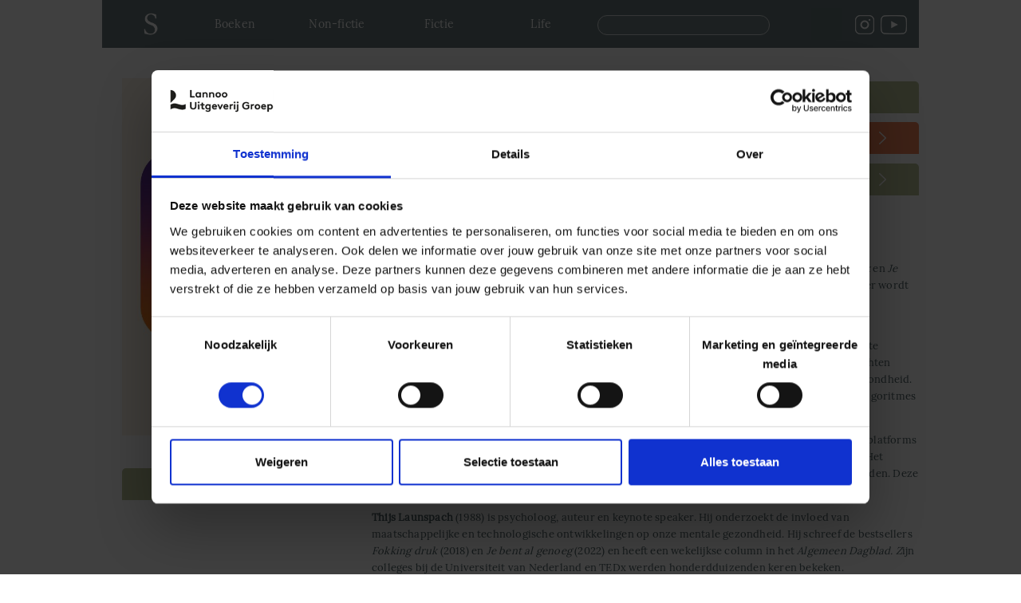

--- FILE ---
content_type: text/html; charset=utf-8
request_url: https://www.spectrumboeken.nl/producten/asociale-media-9789000387236
body_size: 13138
content:
<!DOCTYPE html PUBLIC "-//W3C//DTD XHTML+RDFa 1.0//EN"
  "http://www.w3.org/MarkUp/DTD/xhtml-rdfa-1.dtd">
<html xmlns="http://www.w3.org/1999/xhtml" xml:lang="en" version="XHTML+RDFa 1.0" dir="ltr" prefix="og: http://ogp.me/ns# article: http://ogp.me/ns/article# book: http://ogp.me/ns/book# profile: http://ogp.me/ns/profile# video: http://ogp.me/ns/video# product: http://ogp.me/ns/product# content: http://purl.org/rss/1.0/modules/content/ dc: http://purl.org/dc/terms/ foaf: http://xmlns.com/foaf/0.1/ rdfs: http://www.w3.org/2000/01/rdf-schema# sioc: http://rdfs.org/sioc/ns# sioct: http://rdfs.org/sioc/types# skos: http://www.w3.org/2004/02/skos/core# xsd: http://www.w3.org/2001/XMLSchema#">

<head profile="http://www.w3.org/1999/xhtml/vocab">
  <meta charset="utf-8" />
<link rel="apple-touch-icon" sizes="57x57" href="/sites/default/files/favicons/apple-icon-57x57.png"/>
<link rel="apple-touch-icon" sizes="60x60" href="/sites/default/files/favicons/apple-icon-60x60.png"/>
<link rel="apple-touch-icon" sizes="72x72" href="/sites/default/files/favicons/apple-icon-72x72.png"/>
<link rel="apple-touch-icon" sizes="76x76" href="/sites/default/files/favicons/apple-icon-76x76.png"/>
<link rel="apple-touch-icon" sizes="114x114" href="/sites/default/files/favicons/apple-icon-114x114.png"/>
<link rel="apple-touch-icon" sizes="120x120" href="/sites/default/files/favicons/apple-icon-120x120.png"/>
<link rel="apple-touch-icon" sizes="144x144" href="/sites/default/files/favicons/apple-icon-144x144.png"/>
<link rel="apple-touch-icon" sizes="152x152" href="/sites/default/files/favicons/apple-icon-152x152.png"/>
<link rel="apple-touch-icon" sizes="180x180" href="/sites/default/files/favicons/apple-icon-180x180.png"/>
<link rel="icon" type="image/png" sizes="192x192" href="/sites/default/files/favicons/android-icon-192x192.png"/>
<link rel="icon" type="image/png" sizes="32x32" href="/sites/default/files/favicons/favicon-32x32.png"/>
<link rel="icon" type="image/png" sizes="96x96" href="/sites/default/files/favicons/favicon-96x96.png"/>
<link rel="icon" type="image/png" sizes="16x16" href="/sites/default/files/favicons/favicon-16x16.png"/>
<link rel="manifest" href="/sites/default/files/favicons/manifest.json"/>
<link rel="mask-icon" href="/sites/default/files/favicons/safari-pinned-tab.svg" color="#4f6266"/>
<meta name="msapplication-TileColor" content="#4f6266"/>
<meta name="theme-color" content="#ffffff"/>
<link rel="profile" href="http://www.w3.org/1999/xhtml/vocab" />
<meta name="HandheldFriendly" content="true" />
<meta name="MobileOptimized" content="width" />
<meta http-equiv="cleartype" content="on" />
<link rel="apple-touch-icon-precomposed" href="https://www.spectrumboeken.nl/sites/all/themes/contrib/omega/omega/apple-touch-icon-precomposed-114x114.png" sizes="114x114" />
<link rel="apple-touch-icon-precomposed" href="https://www.spectrumboeken.nl/sites/all/themes/contrib/omega/omega/apple-touch-icon-precomposed-144x144.png" sizes="144x144" />
<link rel="apple-touch-icon-precomposed" href="https://www.spectrumboeken.nl/sites/all/themes/contrib/omega/omega/apple-touch-icon-precomposed.png" />
<link rel="apple-touch-icon-precomposed" href="https://www.spectrumboeken.nl/sites/all/themes/contrib/omega/omega/apple-touch-icon-precomposed-72x72.png" sizes="72x72" />
<meta name="description" content="‘Thijs Launspach houdt @ons een spiegel voor, en die is niet fraai. #nofilter’ Kluun ‘Na het lezen zul je minder achteloos je Insta openen, en dat is maar goed ook.’ Lisa Loeb" />
<meta name="viewport" content="width=device-width" />
<meta name="generator" content="Drupal 7 (https://www.drupal.org)" />
<link rel="canonical" href="https://www.spectrumboeken.nl/producten/asociale-media-9789000387236" />
<link rel="shortlink" href="https://www.spectrumboeken.nl/node/18172" />
<meta property="og:site_name" content="Spectrumboeken" />
<meta property="og:type" content="article" />
<meta property="og:url" content="https://www.spectrumboeken.nl/producten/asociale-media-9789000387236" />
<meta property="og:title" content="Asociale media" />
<meta property="og:description" content="‘Thijs Launspach houdt @ons een spiegel voor, en die is niet fraai. #nofilter’ Kluun ‘Na het lezen zul je minder achteloos je Insta openen, en dat is maar goed ook.’ Lisa Loeb" />
<meta property="og:updated_time" content="2026-01-30T14:42:01+01:00" />
<meta property="article:published_time" content="2022-11-17T12:26:55+01:00" />
<meta property="article:modified_time" content="2026-01-30T14:42:01+01:00" />
  <title>Spectrumboeken | Asociale media</title>
  <link rel="icon" href="/favicon.ico">
    <style>
@import url("https://www.spectrumboeken.nl/sites/all/themes/contrib/omega/omega/css/modules/system/system.base.css?t62hzb");
@import url("https://www.spectrumboeken.nl/sites/all/themes/contrib/omega/omega/css/modules/system/system.menus.theme.css?t62hzb");
@import url("https://www.spectrumboeken.nl/sites/all/themes/contrib/omega/omega/css/modules/system/system.messages.theme.css?t62hzb");
@import url("https://www.spectrumboeken.nl/sites/all/themes/contrib/omega/omega/css/modules/system/system.theme.css?t62hzb");
@import url("https://www.spectrumboeken.nl/sites/all/modules/collapsiblock/collapsiblock.css?t62hzb");
@import url("https://www.spectrumboeken.nl/sites/all/modules/contrib/date/date_api/date.css?t62hzb");
@import url("https://www.spectrumboeken.nl/sites/all/modules/contrib/date/date_popup/themes/datepicker.1.7.css?t62hzb");
@import url("https://www.spectrumboeken.nl/sites/all/modules/custom/lea_author/css/lea_author.css?t62hzb");
@import url("https://www.spectrumboeken.nl/sites/all/modules/custom/lea_blog_page/css/blog_page.css?t62hzb");
@import url("https://www.spectrumboeken.nl/sites/all/modules/custom/lea_carousel/libraries/jquery.slick/css/jquery.slick.css?t62hzb");
@import url("https://www.spectrumboeken.nl/sites/all/modules/custom/lea_carousel/css/edit_node_form_manager.css?t62hzb");
@import url("https://www.spectrumboeken.nl/sites/all/modules/custom/lea_content_item_cluster/css/lea_content_item_cluster.css?t62hzb");
@import url("https://www.spectrumboeken.nl/sites/all/themes/contrib/omega/omega/css/modules/field/field.theme.css?t62hzb");
@import url("https://www.spectrumboeken.nl/sites/all/modules/custom/lea_line_content_item_cluster/css/lea_line_content_item_cluster.css?t62hzb");
@import url("https://www.spectrumboeken.nl/sites/all/modules/custom/lea_product_page/css/lea_product_page.css?t62hzb");
@import url("https://www.spectrumboeken.nl/sites/all/modules/custom/lea_social_media/css/lea_social_media.css?t62hzb");
@import url("https://www.spectrumboeken.nl/sites/all/modules/custom/lea_theme_blocks/css/lea_theme_blocks.css?t62hzb");
@import url("https://www.spectrumboeken.nl/sites/all/modules/contrib/logintoboggan/logintoboggan.css?t62hzb");
@import url("https://www.spectrumboeken.nl/modules/node/node.css?t62hzb");
@import url("https://www.spectrumboeken.nl/sites/all/modules/reviews/css/reviews.css?t62hzb");
@import url("https://www.spectrumboeken.nl/sites/all/modules/contrib/views/css/views.css?t62hzb");
@import url("https://www.spectrumboeken.nl/sites/all/themes/contrib/omega/omega/css/modules/user/user.base.css?t62hzb");
@import url("https://www.spectrumboeken.nl/sites/all/modules/contrib/ckeditor/css/ckeditor.css?t62hzb");
@import url("https://www.spectrumboeken.nl/sites/all/themes/contrib/omega/omega/css/modules/user/user.theme.css?t62hzb");
</style>
<link type="text/css" rel="stylesheet" href="https://fonts.googleapis.com/css?family=Abril+Fatface&amp;subset=latin-ext" media="all" />
<link type="text/css" rel="stylesheet" href="https://fonts.googleapis.com/css?family=Playfair+Display+SC:regular,italic,700,700italic,900,900italic&amp;subset=latin-ext" media="all" />
<link type="text/css" rel="stylesheet" href="https://fonts.googleapis.com/css?family=Roboto:100,100italic,300,300italic,regular,italic,500,500italic,700,900italic&amp;subset=cyrillic-ext" media="all" />
<style>
@import url("https://www.spectrumboeken.nl/sites/all/modules/contrib/colorbox/styles/default/colorbox_style.css?t62hzb");
@import url("https://www.spectrumboeken.nl/sites/all/modules/contrib/ctools/css/ctools.css?t62hzb");
@import url("https://www.spectrumboeken.nl/sites/all/modules/contrib/library/library.css?t62hzb");
@import url("https://www.spectrumboeken.nl/sites/all/modules/contrib/panels/css/panels.css?t62hzb");
@import url("https://www.spectrumboeken.nl/sites/all/modules/features/lea_commerce/modules/custom/wb_cart/css/wb_cart.css?t62hzb");
@import url("https://www.spectrumboeken.nl/sites/all/modules/features/lea_commerce/modules/custom/wb_user/css/wb_user.css?t62hzb");
@import url("https://www.spectrumboeken.nl/sites/all/modules/custom/lea_panels/plugins/layouts/lea_panel_multiple_middle_layout/lea_panel_multiple_middle_layout.css?t62hzb");
@import url("https://www.spectrumboeken.nl/sites/all/modules/jcarousel/skins/spectrumboeken/jcarousel-spectrumboeken.css?t62hzb");
@import url("https://www.spectrumboeken.nl/sites/all/modules/search_api_autocomplete/search_api_autocomplete.css?t62hzb");
@import url("https://www.spectrumboeken.nl/sites/all/modules/addtoany/addtoany.css?t62hzb");
@import url("https://www.spectrumboeken.nl/sites/all/modules/gd_infinite_scroll/css/gd_infinite_scroll.css?t62hzb");
</style>
<style>
@import url("https://www.spectrumboeken.nl/sites/all/themes/custom/lea_theme/css/lea-theme.normalize.css?t62hzb");
@import url("https://www.spectrumboeken.nl/sites/all/themes/custom/lea_theme/css/lea-theme.hacks.css?t62hzb");
@import url("https://www.spectrumboeken.nl/sites/all/themes/custom/lea_theme/css/lea-theme.styles.css?t62hzb");
@import url("https://www.spectrumboeken.nl/sites/all/themes/custom/lea_theme/libraries/mmenu/css/jquery.mmenu.all.css?t62hzb");
@import url("https://www.spectrumboeken.nl/sites/all/themes/custom/lea_shop/css/lea-shop.normalize.css?t62hzb");
@import url("https://www.spectrumboeken.nl/sites/all/themes/custom/lea_shop/css/lea-shop.hacks.css?t62hzb");
@import url("https://www.spectrumboeken.nl/sites/all/themes/custom/lea_shop/css/lea-shop.styles.css?t62hzb");
@import url("https://www.spectrumboeken.nl/sites/all/themes/custom/spectrumboeken/css/spectrumboeken.normalize.css?t62hzb");
@import url("https://www.spectrumboeken.nl/sites/all/themes/custom/spectrumboeken/css/spectrumboeken.hacks.css?t62hzb");
@import url("https://www.spectrumboeken.nl/sites/all/themes/custom/spectrumboeken/css/spectrumboeken.styles.css?t62hzb");
</style>

<!--[if lte IE 8]>
<style>
@import url("https://www.spectrumboeken.nl/sites/all/themes/custom/lea_theme/css/lea-theme.no-query.css?t62hzb");
@import url("https://www.spectrumboeken.nl/sites/all/themes/custom/lea_shop/css/lea-shop.no-query.css?t62hzb");
@import url("https://www.spectrumboeken.nl/sites/all/themes/custom/spectrumboeken/css/spectrumboeken.no-query.css?t62hzb");
</style>
<![endif]-->
  <script src="https://www.spectrumboeken.nl/sites/all/modules/contrib/jquery_update/replace/jquery/1.8/jquery.min.js?v=1.8.3"></script>
<script src="https://www.spectrumboeken.nl/misc/jquery-extend-3.4.0.js?v=1.8.3"></script>
<script src="https://www.spectrumboeken.nl/misc/jquery-html-prefilter-3.5.0-backport.js?v=1.8.3"></script>
<script src="https://www.spectrumboeken.nl/misc/jquery.once.js?v=1.2"></script>
<script src="https://www.spectrumboeken.nl/misc/drupal.js?t62hzb"></script>
<script src="https://www.spectrumboeken.nl/sites/all/themes/contrib/omega/omega/js/no-js.js?t62hzb"></script>
<script src="https://www.spectrumboeken.nl/sites/all/modules/eu_cookie_compliance/js/jquery.cookie-1.4.1.min.js?v=1.4.1"></script>
<script src="https://www.spectrumboeken.nl/sites/all/modules/contrib/jquery_update/replace/jquery.form/4/jquery.form.min.js?v=4.2.1"></script>
<script src="https://www.spectrumboeken.nl/misc/form-single-submit.js?v=7.103"></script>
<script src="https://www.spectrumboeken.nl/misc/ajax.js?v=7.103"></script>
<script src="https://www.spectrumboeken.nl/sites/all/modules/contrib/jquery_update/js/jquery_update.js?v=0.0.1"></script>
<script src="https://www.spectrumboeken.nl/sites/all/modules/collapsiblock/collapsiblock.js?t62hzb"></script>
<script src="https://www.spectrumboeken.nl/sites/all/modules/custom/lea_blog_page/js/blog_page.js?t62hzb"></script>
<script src="https://www.spectrumboeken.nl/sites/all/modules/custom/lea_carousel/libraries/jquery.slick/js/jquery.slick.js?t62hzb"></script>
<script src="https://www.spectrumboeken.nl/sites/all/modules/custom/lea_carousel/js/carousel.js?t62hzb"></script>
<script src="https://www.spectrumboeken.nl/sites/all/modules/custom/lea_categories_manager/js/lea_categories_manager_blocks.js?t62hzb"></script>
<script src="https://www.spectrumboeken.nl/sites/all/modules/custom/lea_theme_blocks/js/lea_theme_blocks.js?t62hzb"></script>
<script src="https://www.spectrumboeken.nl/sites/all/libraries/colorbox/jquery.colorbox-min.js?t62hzb"></script>
<script src="https://www.spectrumboeken.nl/sites/all/modules/contrib/colorbox/js/colorbox.js?t62hzb"></script>
<script src="https://www.spectrumboeken.nl/sites/all/modules/contrib/colorbox/styles/default/colorbox_style.js?t62hzb"></script>
<script src="https://www.spectrumboeken.nl/sites/all/modules/contrib/colorbox/js/colorbox_load.js?t62hzb"></script>
<script src="https://www.spectrumboeken.nl/misc/progress.js?v=7.103"></script>
<script src="https://www.spectrumboeken.nl/sites/all/modules/features/lea_commerce/modules/custom/wb_cart/js/wb_cart.js?t62hzb"></script>
<script src="https://www.spectrumboeken.nl/sites/all/modules/features/lea_commerce/modules/custom/wb_user/js/wb_user.js?t62hzb"></script>
<script src="https://www.spectrumboeken.nl/sites/all/modules/contrib/views/js/base.js?t62hzb"></script>
<script src="https://www.spectrumboeken.nl/sites/all/modules/jcarousel/js/jcarousel.js?t62hzb"></script>
<script src="https://www.spectrumboeken.nl/sites/all/modules/jcarousel/js/jquery.jcarousel.min.js?t62hzb"></script>
<script src="https://www.spectrumboeken.nl/sites/all/modules/contrib/views/js/ajax_view.js?t62hzb"></script>
<script src="https://www.spectrumboeken.nl/sites/all/modules/custom/lea_panels/plugins/layouts/lea_panel_multiple_middle_layout/lea_panel_multiple_middle_layout.js?t62hzb"></script>
<script src="https://www.spectrumboeken.nl/sites/all/modules/contrib/better_exposed_filters/better_exposed_filters.js?t62hzb"></script>
<script src="https://www.spectrumboeken.nl/misc/autocomplete.js?v=7.103"></script>
<script src="https://www.spectrumboeken.nl/sites/all/modules/search_api_autocomplete/search_api_autocomplete.js?t62hzb"></script>
<script>window.a2a_config=window.a2a_config||{};window.da2a={done:false,html_done:false,script_ready:false,script_load:function(){var a=document.createElement('script'),s=document.getElementsByTagName('script')[0];a.type='text/javascript';a.async=true;a.src='https://static.addtoany.com/menu/page.js';s.parentNode.insertBefore(a,s);da2a.script_load=function(){};},script_onready:function(){da2a.script_ready=true;if(da2a.html_done)da2a.init();},init:function(){for(var i=0,el,target,targets=da2a.targets,length=targets.length;i<length;i++){el=document.getElementById('da2a_'+(i+1));target=targets[i];a2a_config.linkname=target.title;a2a_config.linkurl=target.url;if(el){a2a.init('page',{target:el});el.id='';}da2a.done=true;}da2a.targets=[];}};(function ($){Drupal.behaviors.addToAny = {attach: function (context, settings) {if (context !== document && window.da2a) {if(da2a.script_ready)a2a.init_all();da2a.script_load();}}}})(jQuery);a2a_config.callbacks=a2a_config.callbacks||[];a2a_config.callbacks.push({ready:da2a.script_onready});a2a_config.overlays=a2a_config.overlays||[];a2a_config.templates=a2a_config.templates||{};</script>
<script src="https://www.spectrumboeken.nl/sites/all/modules/gd_infinite_scroll/js/gd_infinite_scroll.js?t62hzb"></script>
<script src="https://www.spectrumboeken.nl/sites/all/themes/custom/lea_theme/js/lea-theme.behaviors.js?t62hzb"></script>
<script src="https://www.spectrumboeken.nl/sites/all/themes/custom/lea_theme/libraries/Modernizr/Modernizr.js?t62hzb"></script>
<script src="https://www.spectrumboeken.nl/sites/all/themes/custom/lea_theme/libraries/columnizer/src/jquery.columnizer.js?t62hzb"></script>
<script src="https://www.spectrumboeken.nl/sites/all/themes/custom/lea_theme/libraries/mmenu/js/jquery.mmenu.min.all.js?t62hzb"></script>
<script src="https://www.spectrumboeken.nl/sites/all/themes/custom/lea_shop/js/lea-shop.plugins.js?t62hzb"></script>
<script src="https://www.spectrumboeken.nl/sites/all/themes/custom/lea_shop/js/lea-shop.behaviors.js?t62hzb"></script>
<script src="https://www.spectrumboeken.nl/sites/all/themes/custom/spectrumboeken/js/spectrumboeken.behaviors.js?t62hzb"></script>
<script src="https://www.spectrumboeken.nl/sites/default/files/js_injector/js_injector_2.js?t62hzb"></script>
<script src="https://www.spectrumboeken.nl/sites/default/files/js_injector/js_injector_3.js?t62hzb"></script>
<script>jQuery.extend(Drupal.settings, {"basePath":"\/","pathPrefix":"","setHasJsCookie":0,"ajaxPageState":{"theme":"spectrumboeken","theme_token":"jYeXxs6h7EBp6uwZ9iURr3R-4lQY_3vCZ29i2ZOaBAA","jquery_version":"1.8","js":{"0":1,"sites\/all\/modules\/contrib\/jquery_update\/replace\/jquery\/1.8\/jquery.min.js":1,"misc\/jquery-extend-3.4.0.js":1,"misc\/jquery-html-prefilter-3.5.0-backport.js":1,"misc\/jquery.once.js":1,"misc\/drupal.js":1,"sites\/all\/themes\/contrib\/omega\/omega\/js\/no-js.js":1,"sites\/all\/modules\/eu_cookie_compliance\/js\/jquery.cookie-1.4.1.min.js":1,"sites\/all\/modules\/contrib\/jquery_update\/replace\/jquery.form\/4\/jquery.form.min.js":1,"misc\/form-single-submit.js":1,"misc\/ajax.js":1,"sites\/all\/modules\/contrib\/jquery_update\/js\/jquery_update.js":1,"sites\/all\/modules\/collapsiblock\/collapsiblock.js":1,"sites\/all\/modules\/custom\/lea_blog_page\/js\/blog_page.js":1,"sites\/all\/modules\/custom\/lea_carousel\/libraries\/jquery.slick\/js\/jquery.slick.js":1,"sites\/all\/modules\/custom\/lea_carousel\/js\/carousel.js":1,"sites\/all\/modules\/custom\/lea_categories_manager\/js\/lea_categories_manager_blocks.js":1,"sites\/all\/modules\/custom\/lea_theme_blocks\/js\/lea_theme_blocks.js":1,"sites\/all\/libraries\/colorbox\/jquery.colorbox-min.js":1,"sites\/all\/modules\/contrib\/colorbox\/js\/colorbox.js":1,"sites\/all\/modules\/contrib\/colorbox\/styles\/default\/colorbox_style.js":1,"sites\/all\/modules\/contrib\/colorbox\/js\/colorbox_load.js":1,"misc\/progress.js":1,"sites\/all\/modules\/features\/lea_commerce\/modules\/custom\/wb_cart\/js\/wb_cart.js":1,"sites\/all\/modules\/features\/lea_commerce\/modules\/custom\/wb_user\/js\/wb_user.js":1,"sites\/all\/modules\/contrib\/views\/js\/base.js":1,"sites\/all\/modules\/jcarousel\/js\/jcarousel.js":1,"sites\/all\/modules\/jcarousel\/js\/jquery.jcarousel.min.js":1,"sites\/all\/modules\/contrib\/views\/js\/ajax_view.js":1,"sites\/all\/modules\/custom\/lea_panels\/plugins\/layouts\/lea_panel_multiple_middle_layout\/lea_panel_multiple_middle_layout.js":1,"sites\/all\/modules\/contrib\/better_exposed_filters\/better_exposed_filters.js":1,"misc\/autocomplete.js":1,"sites\/all\/modules\/search_api_autocomplete\/search_api_autocomplete.js":1,"1":1,"sites\/all\/modules\/gd_infinite_scroll\/js\/gd_infinite_scroll.js":1,"sites\/all\/themes\/custom\/lea_theme\/js\/lea-theme.behaviors.js":1,"sites\/all\/themes\/custom\/lea_theme\/libraries\/Modernizr\/Modernizr.js":1,"sites\/all\/themes\/custom\/lea_theme\/libraries\/columnizer\/src\/jquery.columnizer.js":1,"sites\/all\/themes\/custom\/lea_theme\/libraries\/mmenu\/js\/jquery.mmenu.min.all.js":1,"sites\/all\/themes\/custom\/lea_shop\/js\/lea-shop.plugins.js":1,"sites\/all\/themes\/custom\/lea_shop\/js\/lea-shop.behaviors.js":1,"sites\/all\/themes\/custom\/spectrumboeken\/js\/spectrumboeken.behaviors.js":1,"sites\/default\/files\/js_injector\/js_injector_2.js":1,"sites\/default\/files\/js_injector\/js_injector_3.js":1},"css":{"sites\/all\/themes\/contrib\/omega\/omega\/css\/modules\/system\/system.base.css":1,"sites\/all\/themes\/contrib\/omega\/omega\/css\/modules\/system\/system.menus.theme.css":1,"sites\/all\/themes\/contrib\/omega\/omega\/css\/modules\/system\/system.messages.theme.css":1,"sites\/all\/themes\/contrib\/omega\/omega\/css\/modules\/system\/system.theme.css":1,"sites\/all\/modules\/collapsiblock\/collapsiblock.css":1,"sites\/all\/modules\/contrib\/date\/date_api\/date.css":1,"sites\/all\/modules\/contrib\/date\/date_popup\/themes\/datepicker.1.7.css":1,"sites\/all\/modules\/custom\/lea_author\/css\/lea_author.css":1,"sites\/all\/modules\/custom\/lea_blog_page\/css\/blog_page.css":1,"sites\/all\/modules\/custom\/lea_carousel\/libraries\/jquery.slick\/css\/jquery.slick.css":1,"sites\/all\/modules\/custom\/lea_carousel\/css\/edit_node_form_manager.css":1,"sites\/all\/modules\/custom\/lea_content_item_cluster\/css\/lea_content_item_cluster.css":1,"sites\/all\/themes\/contrib\/omega\/omega\/css\/modules\/field\/field.theme.css":1,"sites\/all\/modules\/custom\/lea_line_content_item_cluster\/css\/lea_line_content_item_cluster.css":1,"sites\/all\/modules\/custom\/lea_product_page\/css\/lea_product_page.css":1,"sites\/all\/modules\/custom\/lea_social_media\/css\/lea_social_media.css":1,"sites\/all\/modules\/custom\/lea_theme_blocks\/css\/lea_theme_blocks.css":1,"sites\/all\/modules\/contrib\/logintoboggan\/logintoboggan.css":1,"modules\/node\/node.css":1,"sites\/all\/modules\/reviews\/css\/reviews.css":1,"sites\/all\/modules\/contrib\/views\/css\/views.css":1,"sites\/all\/themes\/contrib\/omega\/omega\/css\/modules\/user\/user.base.css":1,"sites\/all\/modules\/contrib\/ckeditor\/css\/ckeditor.css":1,"sites\/all\/themes\/contrib\/omega\/omega\/css\/modules\/user\/user.theme.css":1,"https:\/\/fonts.googleapis.com\/css?family=Abril+Fatface\u0026subset=latin-ext":1,"https:\/\/fonts.googleapis.com\/css?family=Playfair+Display+SC:regular,italic,700,700italic,900,900italic\u0026subset=latin-ext":1,"https:\/\/fonts.googleapis.com\/css?family=Roboto:100,100italic,300,300italic,regular,italic,500,500italic,700,900italic\u0026subset=cyrillic-ext":1,"sites\/all\/modules\/contrib\/colorbox\/styles\/default\/colorbox_style.css":1,"sites\/all\/modules\/contrib\/ctools\/css\/ctools.css":1,"sites\/all\/modules\/contrib\/library\/library.css":1,"sites\/all\/modules\/contrib\/panels\/css\/panels.css":1,"sites\/all\/modules\/features\/lea_commerce\/modules\/custom\/wb_cart\/css\/wb_cart.css":1,"sites\/all\/modules\/features\/lea_commerce\/modules\/custom\/wb_user\/css\/wb_user.css":1,"sites\/all\/modules\/custom\/lea_panels\/plugins\/layouts\/lea_panel_multiple_middle_layout\/lea_panel_multiple_middle_layout.css":1,"sites\/all\/modules\/jcarousel\/skins\/spectrumboeken\/jcarousel-spectrumboeken.css":1,"sites\/all\/modules\/search_api_autocomplete\/search_api_autocomplete.css":1,"sites\/all\/modules\/addtoany\/addtoany.css":1,"sites\/all\/modules\/gd_infinite_scroll\/css\/gd_infinite_scroll.css":1,"sites\/all\/themes\/custom\/lea_theme\/css\/lea-theme.normalize.css":1,"sites\/all\/themes\/custom\/lea_theme\/css\/lea-theme.hacks.css":1,"sites\/all\/themes\/custom\/lea_theme\/css\/lea-theme.styles.css":1,"sites\/all\/themes\/custom\/lea_theme\/libraries\/mmenu\/css\/jquery.mmenu.all.css":1,"sites\/all\/themes\/custom\/lea_shop\/css\/lea-shop.normalize.css":1,"sites\/all\/themes\/custom\/lea_shop\/css\/lea-shop.hacks.css":1,"sites\/all\/themes\/custom\/lea_shop\/css\/lea-shop.styles.css":1,"sites\/all\/themes\/custom\/spectrumboeken\/css\/spectrumboeken.normalize.css":1,"sites\/all\/themes\/custom\/spectrumboeken\/css\/spectrumboeken.hacks.css":1,"sites\/all\/themes\/custom\/spectrumboeken\/css\/spectrumboeken.styles.css":1,"sites\/all\/themes\/custom\/spectrumboeken\/css\/spectrumboeken.custom.css":1,"public:\/\/google_fonts.css":1,"sites\/all\/themes\/custom\/lea_theme\/css\/lea-theme.no-query.css":1,"sites\/all\/themes\/custom\/lea_shop\/css\/lea-shop.no-query.css":1,"sites\/all\/themes\/custom\/spectrumboeken\/css\/spectrumboeken.no-query.css":1}},"collapsiblock":{"blocks":{"block-block-31":"1","block-block-32":"1","block-block-25":"1","block-block-36":"1","block-block-34":"1","block-block-35":"1","block-block-27":"1","block-block-26":"1","block-block-37":"1","block-md-slider-md-slider-5b44c5a6d8e6f":"1","block-views-in-the-picture-block-1":"1","block-facetapi-mBBP1lxvVX4tqGIJvBwQBfEWMuItwNUD":"1","block-block-38":"1","block-facetapi-N33B1EaWjkvfRJtbk5bv7Cumhf0cJOTB":"1","block-blockgroup-filters":"1","block-block-33":"1","block-block-10":"1","block-block-24":"1","block-social-media-links-social-media-links":"1","block-block-14":"1","block-block-12":"1","block-block-21":"1","block-block-39":"1","block-block-15":"1","block-block-16":"1","block-menu-menu-main-menu-spectrumboeken":"1","block-block-2":"1","block-views-in-the-picture-block":"1","block-block-40":"1","block-block-11":"1","block-block-17":"1","block-block-41":"1","block-views--exp-zoeken-non-fictie-page":"1","block-block-42":"1"},"default_state":1,"slide_type":1,"slide_speed":200,"block_title":":header:first","block":"div.block","block_content":"div.content"},"colorbox":{"opacity":"0.85","current":"{current} of {total}","previous":"\u00ab Prev","next":"Next \u00bb","close":"Close","maxWidth":"98%","maxHeight":"98%","fixed":true,"mobiledetect":true,"mobiledevicewidth":"480px","file_public_path":"\/sites\/default\/files","specificPagesDefaultValue":"admin*\nimagebrowser*\nimg_assist*\nimce*\nnode\/add\/*\nnode\/*\/edit\nprint\/*\nprintpdf\/*\nsystem\/ajax\nsystem\/ajax\/*"},"jcarousel":{"ajaxPath":"\/jcarousel\/ajax\/views","carousels":{"jcarousel-dom-1":{"view_options":{"view_args":"Lichaam en geest\/18172","view_path":"node\/18172","view_base_path":null,"view_display_id":"block","view_name":"andere_boeken_met_dezelfde_nur","jcarousel_dom_id":1},"skin":"spectrumboeken","visible":4,"start":1,"ajax":true,"scroll":4,"size":"156","selector":".jcarousel-dom-1"},"jcarousel-dom-2":{"view_options":{"view_args":"Lichaam en geest\/18172","view_path":"node\/18172","view_base_path":null,"view_display_id":"block","view_name":"andere_boeken_met_dezelfde_nur_2","jcarousel_dom_id":2},"skin":"spectrumboeken","visible":2,"autoPause":1,"start":1,"ajax":true,"scroll":2,"size":"156","selector":".jcarousel-dom-2"}}},"better_exposed_filters":{"views":{"downloadknop":{"displays":{"block":{"filters":[]}}},"actiepagina_nonfictie_titels":{"displays":{"block_7":{"filters":[]}}},"andere_boeken_met_dezelfde_nur":{"displays":{"block":{"filters":[]}}},"andere_boeken_met_dezelfde_nur_2":{"displays":{"block":{"filters":[]}}},"prijs":{"displays":{"block":{"filters":[]}}},"sb_andere_uitvoering":{"displays":{"block_1":{"filters":[]},"block_2":{"filters":[]},"block":{"filters":[]}}}},"datepicker":false,"slider":false,"settings":[],"autosubmit":false},"views":{"ajax_path":"\/views\/ajax","ajaxViews":{"views_dom_id:e79fa5e42fc3a9ecfea6958ce0698c54":{"view_name":"andere_boeken_met_dezelfde_nur_2","view_display_id":"block","view_args":"Lichaam en geest\/18172","view_path":"node\/18172","view_base_path":null,"view_dom_id":"e79fa5e42fc3a9ecfea6958ce0698c54","pager_element":0}}},"urlIsAjaxTrusted":{"\/views\/ajax":true,"\/zoeken":true},"gd_infinite_scroll":{"1":{"img_path":"https:\/\/www.spectrumboeken.nl\/sites\/all\/modules\/gd_infinite_scroll\/images\/ajax-loader.gif","name":"ook_in_deze_reeks_more","pager_selector":"ul.pager","next_selector":"li.pager__item--next a:first","content_selector":".view-books-selection .view-content:not(.view-header .view-content, .view-footer .view-content, .view-content .view-content)","items_selector":".views-row:not(.views-row .views-row)","load_more":1,"load_more_markup":"\u003Cbutton class=\u0022load-more\u0022\u003ELoad more\u003C\/button\u003E","ajax_pager":0,"database_override":true,"url":"producten\/*"}}});</script>
  
  <!-- Google Verification -->
  <meta name="google-site-verification" content="GA9i54uB3Enyj53mHXGtsgTya35vwenQKdK6a4Fh7gQ" />
  <!-- End Google Verification -->
  <!-- Google Tag Manager -->
<script>(function(w,d,s,l,i){w[l]=w[l]||[];w[l].push({'gtm.start':
new Date().getTime(),event:'gtm.js'});var f=d.getElementsByTagName(s)[0],
j=d.createElement(s),dl=l!='dataLayer'?'&l='+l:'';j.async=true;j.src=
'https://www.googletagmanager.com/gtm.js?id='+i+dl;f.parentNode.insertBefore(j,f);
})(window,document,'script','dataLayer','GTM-5NFZH3M');</script>
<!-- End Google Tag Manager -->

<!-- Spotler nieuwsbrief -->
<link rel='stylesheet' href='https://static.mailplus.nl/jq/ui/jquery-ui-1.12.1.custom.min.css' type='text/css'></link>
<script type='text/javascript' src='https://m8.mailplus.nl/genericservice/code/servlet/React?command=getFormJs&uid=380291&feid=exjrfJ87Db5f8bUwwuM6&p=https&om=d&of=x&c=1&jq=3'></script>
<!-- End Spotler nieuwsbrief -->

</head>
<body class="html not-front not-logged-in page-node page-node- page-node-18172 node-type-product domain-www-spectrumboeken-nl i18n-en section-producten"  class="html not-front not-logged-in page-node page-node- page-node-18172 node-type-product domain-www-spectrumboeken-nl i18n-en section-producten">
  <!-- Google Tag Manager (noscript) -->
<noscript><iframe src="https://www.googletagmanager.com/ns.html?id=GTM-5NFZH3M"
height="0" width="0" style="display:none;visibility:hidden"></iframe></noscript>
<!-- End Google Tag Manager (noscript) -->
  <div id="skip-link">
    <a href="#main-content" class="element-invisible element-focusable">Skip to main content</a>
  </div>
    <div   id="l-page-content">
  <header class="l-header" role="banner">

    <div class="l-header-wrapper l-wrapper">
        <div class="l-header_left l-wrapper-left " >  <div class="l-region l-region--header-left">
    <div id="block-block-11" class="block block--block block--block-11">
        <div class="block__content">
    <a href="https://www.spectrumboeken.nl">
<div style="text-align:center;"><img src="https://www.spectrumboeken.nl/sites/all/themes/custom/spectrumboeken/images/header/SBlogo.png" /></div>
</a>  </div>
</div>
  </div>
</div>
        <div class="l-header l-wrapper-middle">  <div class="l-region l-region--header">
    <nav id="block-menu-menu-main-menu-spectrumboeken" role="navigation" class="block block--menu block--menu-menu-main-menu-spectrumboeken">
      
  <ul class="menu"><li class="first leaf menu-item"><div class="menu-item-wrapper first-level"><a href="/boeken" class="menu-item-link">Boeken</a></div></li><li class="leaf menu-item"><div class="menu-item-wrapper first-level"><a href="/non-fictie" class="menu-item-link">Non-fictie</a></div></li><li class="leaf menu-item"><div class="menu-item-wrapper first-level"><a href="/fictie" class="menu-item-link">Fictie</a></div></li><li class="last leaf menu-item"><div class="menu-item-wrapper first-level"><a href="/life" class="menu-item-link">Life</a></div></li></ul></nav>
  </div>
</div>
        <div class="l-header_right l-wrapper-right " >  <div class="l-region l-region--header-right">
    <div id="block-views-exp-zoeken-non-fictie-page" class="block block--views block--views-exp-zoeken-non-fictie-page">
        <div class="block__content">
    <form class="views-exposed-form-zoeken-non-fictie-page" action="/zoeken" method="get" id="views-exposed-form-zoeken-non-fictie-page" accept-charset="UTF-8"><div><div class="views-exposed-form">
  <div class="views-exposed-widgets clearfix">
          <div id="edit-fulltext-wrapper" class="views-exposed-widget views-widget-filter-search_api_views_fulltext">
                        <div class="views-widget">
          <div class="form-item form-type-textfield form-item-fulltext">
 <input class="auto_submit form-text form-autocomplete" data-search-api-autocomplete-search="search_api_views_zoeken_non_fictie" type="text" id="edit-fulltext" name="fulltext" value="" size="30" maxlength="128" /><input type="hidden" id="edit-fulltext-autocomplete" value="https://www.spectrumboeken.nl/index.php?q=search_api_autocomplete/search_api_views_zoeken_non_fictie/-" disabled="disabled" class="autocomplete" />
</div>
        </div>
              </div>
                    <div class="views-exposed-widget views-submit-button">
      <input type="submit" id="edit-submit-zoeken-non-fictie" value="Zoeken" class="form-submit" />    </div>
      </div>
</div>
</div></form>  </div>
</div>
<div id="block-block-41" class="block block--block block--block-41">
        <div class="block__content">
    <div id="social">
<div class="social-links">
 <div class="instagram"><a href="https://www.instagram.com/spectrumboeken/"><img src="https://www.spectrumboeken.nl/sites/all/themes/custom/spectrumboeken/images/social_medias/sb-instagram.png" alt="instagram-icon"></a></div>
 <div class="youtube"><a href="https://www.youtube.com/user/UnieboekSpectrum"><img src="https://www.spectrumboeken.nl/sites/all/themes/custom/spectrumboeken/images/social_medias/sb-youtube.png" alt="youtube-icon"></a></div>
</div>
</div>
  </div>
</div>
  </div>
</div>
    </div>
    
        <div class="l-navigation">
        <label class="root-navigation-mobile-button" for="root-navigation-mobile-check">Menu</label>
        <input type="checkbox" id="root-navigation-mobile-check" />
        
        </div>
        
    <div class="l-branding-wrapper l-wrapper">
        <div class="l-branding_left l-wrapper-left empty"></div>
        <div class="l-branding l-wrapper-middle"></div>
        <div class="l-branding_right l-wrapper-right empty"></div>
    </div>
    
  </header>
  <div class="l-highlighted-wrapper l-wrapper">
        <div class="l-highlighted_left l-wrapper-left empty"></div>
        <div class="l-highlighted l-wrapper-middle"></div>
        <div class="l-highlighted_right l-wrapper-right empty"></div>
  </div>
  <div class="l-main l-wrapper">
    <div class="l-sidebar_first l-wrapper-left empty"></div>
    <div class="l-content l-wrapper-middle" role="main">
       <!--<h2 class="element-invisible">You are here</h2><ul class="breadcrumb"><li><a href="/">Home</a></li></ul>-->
      <a id="main-content"></a>
                    <h1 class="page-title">Asociale media</h1>
                                          
            <div class="panelizer-view-mode node node-full node-product node-18172">
        <div class="lea_panel_multiple_middle_layout" >

    <header>
    
            </header>
    <div class="l-wrapper">
                <div class="l-wrapper-left "><div class="panel-pane pane-entity-field pane-node-field-product-cover product_cover_sidebar"   class="panel-pane pane-entity-field pane-node-field-product-cover product_cover_sidebar">
  
      
  
  <div class="pane-content">
    <div class="field field--name-field-product-cover field--type-image field--label-hidden"><div class="field__items"><div class="field__item even"><a href="https://www.spectrumboeken.nl/sites/default/files/styles/product_cover_list_items/public/covers/9789000387236.jpg?itok=xcSGlsu0" title="Asociale media" class="colorbox" data-colorbox-gallery="gallery-node-18172-3emPWL5GWuk" data-cbox-img-attrs="{&quot;title&quot;: &quot;&quot;, &quot;alt&quot;: &quot;&quot;}"><img typeof="foaf:Image" src="https://www.spectrumboeken.nl/sites/default/files/covers/9789000387236.jpg" width="500" height="800" alt="" title="" /></a></div></div></div>  </div>

  
  </div>
<div class="panel-pane pane-views pane-downloadknop desktop"   class="panel-pane pane-views pane-downloadknop desktop">
  
      
  
  <div class="pane-content">
    <div class="view view-downloadknop view-id-downloadknop view-display-id-block view-dom-id-e426826ad42b66ca06b49c0cfc17f314">
        
  
  
      <div class="view-content">
      <div class="views-row views-row-1 views-row-odd views-row-first views-row-last">
          
  <span>        <a href="/sites/default/files/covers/9789000387236.jpg" download>Download omslag</a>  </span></div>    </div>
  
  
  
  
  
  
</div>  </div>

  
  </div>
<div class="panel-pane pane-dsc back_button_sidebar"   class="panel-pane pane-dsc back_button_sidebar">
  
      
  
  <div class="pane-content">
    <a href="javascript:history.back()">Terug naar overzicht</a>  </div>

  
  </div>
</div>
                <div class="l-wrapper-middle lea_panel_multiple_wrapper-middle">
                        <div class="split-action panels-ipe-placeholder empty"></div>
            <div class="l-wrapper-middle-wrapper l-wrapper">
                                    <div class="l-wrapper-middle-left ">
                    <div class="panel-pane pane-entity-field pane-node-field-product-cover product_cover_middle"   class="panel-pane pane-entity-field pane-node-field-product-cover product_cover_middle">
  
      
  
  <div class="pane-content">
    <div class="field field--name-field-product-cover field--type-image field--label-hidden"><div class="field__items"><div class="field__item even"><a href="https://www.spectrumboeken.nl/sites/default/files/covers/9789000387236.jpg" title="Asociale media" class="colorbox" data-colorbox-gallery="gallery-node-18172-3emPWL5GWuk" data-cbox-img-attrs="{&quot;title&quot;: &quot;&quot;, &quot;alt&quot;: &quot;&quot;}"><img typeof="foaf:Image" src="https://www.spectrumboeken.nl/sites/default/files/covers/9789000387236.jpg" width="500" height="800" alt="" title="" /></a></div></div></div>  </div>

  
  </div>
<div class="panel-pane pane-node-title"   class="panel-pane pane-node-title">
  
      
  
  <div class="pane-content">
    <h1>Asociale media</h1>
  </div>

  
  </div>
<div class="panel-pane pane-entity-field pane-node-field-producent-auteur"   class="panel-pane pane-entity-field pane-node-field-producent-auteur">
  
      
  
  <div class="pane-content">
    <div class="field field--name-field-producent-auteur field--type-text field--label-hidden"><div class="field__items"><div class="field__item even">Thijs Launspach</div></div></div>  </div>

  
  </div>
<div class="panel-pane pane-entity-field pane-node-body"  id="introtekst"  id="introtekst" class="panel-pane pane-entity-field pane-node-body">
  
      
  
  <div class="pane-content">
    <div class="field field--name-body field--type-text-with-summary field--label-hidden"><div class="field__items"><div class="field__item even" property="content:encoded"><p>‘Thijs Launspach houdt @ons een spiegel voor, en die is niet fraai. #nofilter’ <strong>Kluun</strong></p>
<p>‘Na het lezen zul je minder...</p></div></div></div>  </div>

  
  </div>
                    </div>
                                
                                    <div class="l-wrapper-middle-right ">
                    <div class="panel-pane pane-views pane-prijs"   class="panel-pane pane-views pane-prijs">
  
      
  
  <div class="pane-content">
    <div class="view view-prijs view-id-prijs view-display-id-block view-dom-id-bf13b2476f81dee5e6bfab51c534089d">
        
  
  
      <div class="view-content">
      <div class="views-row views-row-1 views-row-odd views-row-first views-row-last">
          
          <div class="field field--name-commerce-price field--type-commerce-price field--label-hidden"><div class="field__items"><div class="field__item even">€ 17,99</div></div></div>  </div>    </div>
  
  
  
  
  
  
</div>  </div>

  
  </div>
<div class="panel-pane pane-dsc order_button"   class="panel-pane pane-dsc order_button">
  
      
  
  <div class="pane-content">
    <div class="dropdown">
  <button class="dropbtn">Bestel nu<div class="bestel_next"></div></button>
  <div class="dropdown-content">
    <a href="https://partnerprogramma.bol.com/click/click?p=1&s=1221845&t=p&sec=books-nl&pid=9300000130437378&f=PDL&name=Asociale media&subid=Spectrumboeken" target="_blank">BOL.COM</a>
    <a href="https://do.bruna.nl/t/t?a=1741618759&as=1874757599&t=2&tk=1&url=https://www.bruna.nl/boeken/Asociale-media-9789000387236"target="_blank">Bruna</a>   
    <a href="https://www.amazon.nl/s?k=9789000387236" target="_blank">Amazon</a>
    <a href="http://www.libris.nl/artikel/9789000387236" target="_blank">Libris</a>   
    <a href="https://www.paagman.nl/zoek.html?term=9789000387236"target="_blank">Paagman</a>
    <a href="https://www.standaardboekhandel.be/c/search?filter=search(9789000387236)"target="_blank">Standaard Boekhandel</a>
    <a href="https://www.nl.fnac.be/SearchResult/ResultList.aspx?&Search=9789000387236"target="_blank">Fnac</a>
  </div>
</div>
  </div>

  
  </div>
<div class="panel-pane pane-views pane-sb-andere-uitvoering"  id="andere-uitvoering"  id="andere-uitvoering" class="panel-pane pane-views pane-sb-andere-uitvoering">
  
      
  
  <div class="pane-content">
    <div class="view view-sb-andere-uitvoering view-id-sb_andere_uitvoering view-display-id-block view-dom-id-d63ef101a1d8ffa2a754b904a6dadc44">
        
  
  
      <div class="view-content">
      <div class="views-row views-row-1 views-row-odd views-row-first views-row-last">
          
  <div class="views-field views-field-title">        <span class="field-content"><a href="/producten/asociale-media-9789000387243">E-book</a></span>  </div></div>    </div>
  
  
  
  
  
  
</div>  </div>

  
  </div>
                    </div>
                            </div>
                        <div class="split-action panels-ipe-placeholder empty"></div>
            <div class="l-wrapper-middle-wrapper l-wrapper">
                                    <div class="l-wrapper-middle-left ">
                    <div class="panel-pane pane-entity-field pane-node-body"   class="panel-pane pane-entity-field pane-node-body">
  
      
  
  <div class="pane-content">
    <div class="field field--name-body field--type-text-with-summary field--label-hidden"><div class="field__items"><div class="field__item even" property="content:encoded"><p>‘Thijs Launspach houdt @ons een spiegel voor, en die is niet fraai. #nofilter’ <strong>Kluun</strong></p>
<p>‘Na het lezen zul je minder achteloos je Insta openen, en dat is maar goed ook.’ <strong>Lisa Loeb</strong></p>
<h3>Hoe de socials je manipuleren en hoe je ontsnapt aan hun greep</h3>
<p>In <em>Asociale media </em>onderzoekt psycholoog Thijs Launspach (bekend van bestsellers als <em>Fokking druk </em>en <em>Je bent al genoeg</em>) de invloed van sociale media op onze mentale gezondheid. Hij legt bloot welk spel er wordt gespeeld, en laat zien wat je zelf kunt doen om je aan de macht van de socials te ontworstelen.</p>
<p>Sociale media zijn niet meer uit ons leven weg te denken. We krijgen er allemaal mee te maken: als grootgebruiker, als <em>casual user </em>of als buitenstaander die zich zorgen maakt om iemand die net iets te verslaafd is aan TikTok, Instagram of Twitter. Sociale platforms hebben ons leven in sommige opzichten verrijkt en leuker gemaakt, dat zeker. Maar ze hebben ook een enorme impact op onze mentale gezondheid. De socials maken ons onzekerder, bozer, banger, jaloerser en ontevredener. En meer verdeeld: de algoritmes tasten inmiddels zelfs het vertrouwen in onze maatschappij aan.</p>
<p>Dit is een boek over hoe sociale media ons manipuleren. Over hoe de slimme algoritmes achter de platforms ons gedrag, ons denken en onze verlangens beïnvloeden. Jij als ‘gebruiker’ bent niet het probleem. Het probleem is dat de meest verslavende technologie <em>ever </em>wordt ingezet om je aan het scrollen te houden. Deze media zijn helemaal niet sociaal. Ze zijn asociaal.</p>
<p><strong>Thijs Launspach</strong> (1988) is psycholoog, auteur en keynote speaker. Hij onderzoekt de invloed van maatschappelijke en technologische ontwikkelingen op onze mentale gezondheid. Hij schreef de bestsellers <em>Fokking druk </em>(2018) en <em>Je bent al genoeg </em>(2022) en heeft een wekelijkse column in het <em>Algemeen Dagblad. Z</em>ijn colleges bij de Universiteit van Nederland en TEDx werden honderdduizenden keren bekeken.</p>
</div></div></div>  </div>

  
  </div>
                    </div>
                                
                                    <div class="l-wrapper-middle-right empty"></div>
                            </div>
                        <div class="split-action panels-ipe-placeholder empty"></div>
            <div class="l-wrapper-middle-wrapper l-wrapper">
                                    <div class="l-wrapper-middle-left ">
                    <div class="panel-pane pane-entity-field pane-node-field-uitvoering"   class="panel-pane pane-entity-field pane-node-field-uitvoering">
  
            <h2 class="pane-title">Uitvoering</h2>
        
  
  <div class="pane-content">
    <div class="field field--name-field-uitvoering field--type-text field--label-hidden"><div class="field__items"><div class="field__item even">Paperback</div></div></div>  </div>

  
  </div>
<div class="panel-pane pane-entity-field pane-node-field-verschijningsdatum"   class="panel-pane pane-entity-field pane-node-field-verschijningsdatum">
  
            <h2 class="pane-title">Verschijningsdatum</h2>
        
  
  <div class="pane-content">
    <div class="field field--name-field-verschijningsdatum field--type-datetime field--label-hidden"><div class="field__items"><div class="field__item even"><span class="date-display-single" property="dc:date" datatype="xsd:dateTime" content="2023-05-23T02:00:00+02:00">23-05-2023</span></div></div></div>  </div>

  
  </div>
<div class="panel-pane pane-entity-field pane-node-field-ean"   class="panel-pane pane-entity-field pane-node-field-ean">
  
            <h2 class="pane-title">ISBN</h2>
        
  
  <div class="pane-content">
    <div class="field field--name-field-ean field--type-text field--label-hidden"><div class="field__items"><div class="field__item even">9789000387236</div></div></div>  </div>

  
  </div>
                    </div>
                                
                                    <div class="l-wrapper-middle-right ">
                    <div class="panel-pane pane-entity-field pane-node-field-nur-1"   class="panel-pane pane-entity-field pane-node-field-nur-1">
  
            <h2 class="pane-title">NUR</h2>
        
  
  <div class="pane-content">
    <div class="field field--name-field-nur-1 field--type-text field--label-hidden"><div class="field__items"><div class="field__item even">770</div></div></div>  </div>

  
  </div>
<div class="panel-pane pane-entity-field pane-node-field-number-of-pages"   class="panel-pane pane-entity-field pane-node-field-number-of-pages">
  
            <h2 class="pane-title">Aantal pagina's</h2>
        
  
  <div class="pane-content">
    <div class="field field--name-field-number-of-pages field--type-text field--label-hidden"><div class="field__items"><div class="field__item even">176</div></div></div>  </div>

  
  </div>
                    </div>
                            </div>
                        <div class="split-action panels-ipe-placeholder empty"></div>
            <div class="l-wrapper-middle-wrapper l-wrapper">
                                    <div class="l-wrapper-middle-left ">
                    <div class="panel-pane pane-block pane-addtoany-addtoany-button product_addtoany_middle"   class="panel-pane pane-block pane-addtoany-addtoany-button product_addtoany_middle">
  
      
  
  <div class="pane-content">
    <span class="a2a_kit a2a_kit_size_30 a2a_target addtoany_list" id="da2a_2">
      <a class="a2a_button_email">
    <img src="https://www.spectrumboeken.nl/sites/all/themes/custom/spectrumboeken/images/social_medias/email.png" border="0" alt="newsletter" width="25" height="25"/>
</a>
<a class="a2a_button_facebook">
    <img src="https://www.spectrumboeken.nl/sites/all/themes/custom/spectrumboeken/images/social_medias/facebook.png" border="0" alt="Facebook" width="25" height="25"/>
</a>
      
      
    </span>
      </div>

  
  </div>
                    </div>
                                
                                    <div class="l-wrapper-middle-right empty"></div>
                            </div>
                        <div class="split-action panels-ipe-placeholder empty"></div>
            <div class="l-wrapper-middle-wrapper l-wrapper">
                                    <div class="l-wrapper-middle-left ">
                    <div class="panel-pane pane-dsc downloadomslag_button_middle"   class="panel-pane pane-dsc downloadomslag_button_middle">
  
      
  
  <div class="pane-content">
    <a href="https://www.spectrumboeken.nl/sites/default/files/covers/9789000387236.jpg" target="_blank">Download omslag</a>  </div>

  
  </div>
<div class="panel-pane pane-dsc back_button_middle"   class="panel-pane pane-dsc back_button_middle">
  
      
  
  <div class="pane-content">
    <a href="javascript:history.back()">Terug naar overzicht</a>  </div>

  
  </div>
<div class="panel-pane pane-views pane-andere-boeken-met-dezelfde-nur boeken-zelfde-sub-4"  id="zelfde-subrubriek-4"  id="zelfde-subrubriek-4" class="panel-pane pane-views pane-andere-boeken-met-dezelfde-nur boeken-zelfde-sub-4">
  
            <h2 class="pane-title">Wellicht ook interessant</h2>
        
  
  <div class="pane-content">
    <div class="view view-andere-boeken-met-dezelfde-nur view-id-andere_boeken_met_dezelfde_nur view-display-id-block view-dom-id-3d5a136173c9ca905c251c63b3f97458">
        
  
  
      <div class="view-content">
      <ul class="jcarousel jcarousel-view--andere-boeken-met-dezelfde-nur--block jcarousel-dom-1 jcarousel-skin-spectrumboeken">
      <li class="jcarousel-item-1 odd" style="display: none;"><div  about="/producten/hoe-voel-je-je-9789000400461" typeof="sioc:Item foaf:Document" class="ds-1col node node--product view-mode-top_list node--top-list node--product--top-list clearfix">

  
  <div class="field field--name-field-product-cover field--type-image field--label-hidden"><div class="field__items"><div class="field__item even"><a href="/producten/hoe-voel-je-je-9789000400461"><img typeof="foaf:Image" src="https://www.spectrumboeken.nl/sites/default/files/styles/medium/public/covers/9789000400461.jpg?itok=_GhxSKQP" width="143" height="220" alt="" /></a></div></div></div><div class="field field--name-title field--type-ds field--label-hidden"><div class="field__items"><div class="field__item even" property="dc:title"><a href="/producten/hoe-voel-je-je-9789000400461">Hoe voel je (je)?</a></div></div></div><div class="field field--name-field-number-of-pages field--type-text field--label-hidden"><div class="field__items"><div class="field__item even">200</div></div></div><div class="field field--name-commerce-price field--type-commerce-price field--label-hidden"><div class="field__items"><div class="field__item even">€ 21,99</div></div></div><div class="field field--name-node-link field--type-ds field--label-hidden"><div class="field__items"><div class="field__item even"><a href="/producten/hoe-voel-je-je-9789000400461" class="">Lees verder</a></div></div></div></div>

</li>
      <li class="jcarousel-item-2 even" style="display: none;"><div  about="/producten/de-kracht-van-alleen-zijn-9789000396856" typeof="sioc:Item foaf:Document" class="ds-1col node node--product view-mode-top_list node--top-list node--product--top-list clearfix">

  
  <div class="field field--name-field-product-cover field--type-image field--label-hidden"><div class="field__items"><div class="field__item even"><a href="/producten/de-kracht-van-alleen-zijn-9789000396856"><img typeof="foaf:Image" src="https://www.spectrumboeken.nl/sites/default/files/styles/medium/public/covers/9789000396856.jpg?itok=72VGrqOa" width="143" height="220" alt="" /></a></div></div></div><div class="field field--name-title field--type-ds field--label-hidden"><div class="field__items"><div class="field__item even" property="dc:title"><a href="/producten/de-kracht-van-alleen-zijn-9789000396856">De kracht van alleen zijn</a></div></div></div><div class="field field--name-field-number-of-pages field--type-text field--label-hidden"><div class="field__items"><div class="field__item even">280</div></div></div><div class="field field--name-commerce-price field--type-commerce-price field--label-hidden"><div class="field__items"><div class="field__item even">€ 22,99</div></div></div><div class="field field--name-node-link field--type-ds field--label-hidden"><div class="field__items"><div class="field__item even"><a href="/producten/de-kracht-van-alleen-zijn-9789000396856" class="">Lees verder</a></div></div></div></div>

</li>
      <li class="jcarousel-item-3 odd" style="display: none;"><div  about="/producten/onvoorwaardelijk-voelen-9789000400188" typeof="sioc:Item foaf:Document" class="ds-1col node node--product view-mode-top_list node--top-list node--product--top-list clearfix">

  
  <div class="field field--name-field-product-cover field--type-image field--label-hidden"><div class="field__items"><div class="field__item even"><a href="/producten/onvoorwaardelijk-voelen-9789000400188"><img typeof="foaf:Image" src="https://www.spectrumboeken.nl/sites/default/files/styles/medium/public/covers/9789000400188.jpg?itok=QsUhj_7X" width="143" height="220" alt="" /></a></div></div></div><div class="field field--name-title field--type-ds field--label-hidden"><div class="field__items"><div class="field__item even" property="dc:title"><a href="/producten/onvoorwaardelijk-voelen-9789000400188">Onvoorwaardelijk voelen</a></div></div></div><div class="field field--name-field-number-of-pages field--type-text field--label-hidden"><div class="field__items"><div class="field__item even">188</div></div></div><div class="field field--name-commerce-price field--type-commerce-price field--label-hidden"><div class="field__items"><div class="field__item even">€ 22,99</div></div></div><div class="field field--name-node-link field--type-ds field--label-hidden"><div class="field__items"><div class="field__item even"><a href="/producten/onvoorwaardelijk-voelen-9789000400188" class="">Lees verder</a></div></div></div></div>

</li>
      <li class="jcarousel-item-4 even" style="display: none;"><div  about="/producten/een-onverwachte-wending-9789000401741" typeof="sioc:Item foaf:Document" class="ds-1col node node--product view-mode-top_list node--top-list node--product--top-list clearfix">

  
  <div class="field field--name-field-product-cover field--type-image field--label-hidden"><div class="field__items"><div class="field__item even"><a href="/producten/een-onverwachte-wending-9789000401741"><img typeof="foaf:Image" src="https://www.spectrumboeken.nl/sites/default/files/styles/medium/public/covers/9789000401741.jpg?itok=CiJoiHsY" width="143" height="220" alt="" /></a></div></div></div><div class="field field--name-title field--type-ds field--label-hidden"><div class="field__items"><div class="field__item even" property="dc:title"><a href="/producten/een-onverwachte-wending-9789000401741">Een onverwachte wending</a></div></div></div><div class="field field--name-field-number-of-pages field--type-text field--label-hidden"><div class="field__items"><div class="field__item even">336</div></div></div><div class="field field--name-commerce-price field--type-commerce-price field--label-hidden"><div class="field__items"><div class="field__item even">€ 23,99</div></div></div><div class="field field--name-node-link field--type-ds field--label-hidden"><div class="field__items"><div class="field__item even"><a href="/producten/een-onverwachte-wending-9789000401741" class="">Lees verder</a></div></div></div></div>

</li>
      <li class="jcarousel-item-5 odd" style="display: none;"><div  about="/producten/geen-nieuwe-spullen-9789000400065" typeof="sioc:Item foaf:Document" class="ds-1col node node--product view-mode-top_list node--top-list node--product--top-list clearfix">

  
  <div class="field field--name-field-product-cover field--type-image field--label-hidden"><div class="field__items"><div class="field__item even"><a href="/producten/geen-nieuwe-spullen-9789000400065"><img typeof="foaf:Image" src="https://www.spectrumboeken.nl/sites/default/files/styles/medium/public/covers/9789000400065.jpg?itok=aDJjhOw7" width="143" height="220" alt="" /></a></div></div></div><div class="field field--name-title field--type-ds field--label-hidden"><div class="field__items"><div class="field__item even" property="dc:title"><a href="/producten/geen-nieuwe-spullen-9789000400065">Geen nieuwe spullen</a></div></div></div><div class="field field--name-field-number-of-pages field--type-text field--label-hidden"><div class="field__items"><div class="field__item even">288</div></div></div><div class="field field--name-commerce-price field--type-commerce-price field--label-hidden"><div class="field__items"><div class="field__item even">€ 22,99</div></div></div><div class="field field--name-node-link field--type-ds field--label-hidden"><div class="field__items"><div class="field__item even"><a href="/producten/geen-nieuwe-spullen-9789000400065" class="">Lees verder</a></div></div></div></div>

</li>
      <li class="jcarousel-item-6 even" style="display: none;"><div  about="/producten/hoe-je-met-iedereen-overweg-kunt-9789000399178" typeof="sioc:Item foaf:Document" class="ds-1col node node--product view-mode-top_list node--top-list node--product--top-list clearfix">

  
  <div class="field field--name-field-product-cover field--type-image field--label-hidden"><div class="field__items"><div class="field__item even"><a href="/producten/hoe-je-met-iedereen-overweg-kunt-9789000399178"><img typeof="foaf:Image" src="https://www.spectrumboeken.nl/sites/default/files/styles/medium/public/covers/9789000399178.jpg?itok=m78wcE1v" width="143" height="220" alt="" /></a></div></div></div><div class="field field--name-title field--type-ds field--label-hidden"><div class="field__items"><div class="field__item even" property="dc:title"><a href="/producten/hoe-je-met-iedereen-overweg-kunt-9789000399178">Hoe je met iedereen overweg kunt</a></div></div></div><div class="field field--name-field-number-of-pages field--type-text field--label-hidden"><div class="field__items"><div class="field__item even">304</div></div></div><div class="field field--name-commerce-price field--type-commerce-price field--label-hidden"><div class="field__items"><div class="field__item even">€ 23,99</div></div></div><div class="field field--name-node-link field--type-ds field--label-hidden"><div class="field__items"><div class="field__item even"><a href="/producten/hoe-je-met-iedereen-overweg-kunt-9789000399178" class="">Lees verder</a></div></div></div></div>

</li>
      <li class="jcarousel-item-7 odd" style="display: none;"><div  about="/producten/als-jan-het-kan%E2%80%A6-parkinson-voor-beginners-9789000393695" typeof="sioc:Item foaf:Document" class="ds-1col node node--product view-mode-top_list node--top-list node--product--top-list clearfix">

  
  <div class="field field--name-field-product-cover field--type-image field--label-hidden"><div class="field__items"><div class="field__item even"><a href="/producten/als-jan-het-kan%E2%80%A6-parkinson-voor-beginners-9789000393695"><img typeof="foaf:Image" src="https://www.spectrumboeken.nl/sites/default/files/styles/medium/public/covers/9789000393695.jpg?itok=-1PyN1lN" width="138" height="220" alt="" /></a></div></div></div><div class="field field--name-title field--type-ds field--label-hidden"><div class="field__items"><div class="field__item even" property="dc:title"><a href="/producten/als-jan-het-kan%E2%80%A6-parkinson-voor-beginners-9789000393695">Als Jan het kan… Parkinson voor beginners</a></div></div></div><div class="field field--name-field-number-of-pages field--type-text field--label-hidden"><div class="field__items"><div class="field__item even">176</div></div></div><div class="field field--name-commerce-price field--type-commerce-price field--label-hidden"><div class="field__items"><div class="field__item even">€ 17,99</div></div></div><div class="field field--name-node-link field--type-ds field--label-hidden"><div class="field__items"><div class="field__item even"><a href="/producten/als-jan-het-kan%E2%80%A6-parkinson-voor-beginners-9789000393695" class="">Lees verder</a></div></div></div></div>

</li>
      <li class="jcarousel-item-8 even" style="display: none;"><div  about="/producten/het-jullie-zo-gegund-9789000396191" typeof="sioc:Item foaf:Document" class="ds-1col node node--product view-mode-top_list node--top-list node--product--top-list clearfix">

  
  <div class="field field--name-field-product-cover field--type-image field--label-hidden"><div class="field__items"><div class="field__item even"><a href="/producten/het-jullie-zo-gegund-9789000396191"><img typeof="foaf:Image" src="https://www.spectrumboeken.nl/sites/default/files/styles/medium/public/covers/9789000396191.jpg?itok=9dVAeEUy" width="137" height="220" alt="" /></a></div></div></div><div class="field field--name-title field--type-ds field--label-hidden"><div class="field__items"><div class="field__item even" property="dc:title"><a href="/producten/het-jullie-zo-gegund-9789000396191">Het is jullie zo gegund</a></div></div></div><div class="field field--name-field-number-of-pages field--type-text field--label-hidden"><div class="field__items"><div class="field__item even">176</div></div></div><div class="field field--name-commerce-price field--type-commerce-price field--label-hidden"><div class="field__items"><div class="field__item even">€ 21,99</div></div></div><div class="field field--name-node-link field--type-ds field--label-hidden"><div class="field__items"><div class="field__item even"><a href="/producten/het-jullie-zo-gegund-9789000396191" class="">Lees verder</a></div></div></div></div>

</li>
      <li class="jcarousel-item-9 odd" style="display: none;"><div  about="/producten/gelukkig-gelabeld-9789000390403" typeof="sioc:Item foaf:Document" class="ds-1col node node--product view-mode-top_list node--top-list node--product--top-list clearfix">

  
  <div class="field field--name-field-product-cover field--type-image field--label-hidden"><div class="field__items"><div class="field__item even"><a href="/producten/gelukkig-gelabeld-9789000390403"><img typeof="foaf:Image" src="https://www.spectrumboeken.nl/sites/default/files/styles/medium/public/covers/9789000390403.jpg?itok=IGLZ16Xi" width="143" height="220" alt="" /></a></div></div></div><div class="field field--name-title field--type-ds field--label-hidden"><div class="field__items"><div class="field__item even" property="dc:title"><a href="/producten/gelukkig-gelabeld-9789000390403">Gelukkig gelabeld</a></div></div></div><div class="field field--name-field-number-of-pages field--type-text field--label-hidden"><div class="field__items"><div class="field__item even">216</div></div></div><div class="field field--name-commerce-price field--type-commerce-price field--label-hidden"><div class="field__items"><div class="field__item even">€ 15,00</div></div></div><div class="field field--name-node-link field--type-ds field--label-hidden"><div class="field__items"><div class="field__item even"><a href="/producten/gelukkig-gelabeld-9789000390403" class="">Lees verder</a></div></div></div></div>

</li>
      <li class="jcarousel-item-10 even" style="display: none;"><div  about="/producten/de-nieuwe-menopauze-9789000398386" typeof="sioc:Item foaf:Document" class="ds-1col node node--product view-mode-top_list node--top-list node--product--top-list clearfix">

  
  <div class="field field--name-field-product-cover field--type-image field--label-hidden"><div class="field__items"><div class="field__item even"><a href="/producten/de-nieuwe-menopauze-9789000398386"><img typeof="foaf:Image" src="https://www.spectrumboeken.nl/sites/default/files/styles/medium/public/covers/9789000398386.jpg?itok=5QPPAHRq" width="143" height="220" alt="" /></a></div></div></div><div class="field field--name-title field--type-ds field--label-hidden"><div class="field__items"><div class="field__item even" property="dc:title"><a href="/producten/de-nieuwe-menopauze-9789000398386">De nieuwe menopauze</a></div></div></div><div class="field field--name-field-number-of-pages field--type-text field--label-hidden"><div class="field__items"><div class="field__item even">344</div></div></div><div class="field field--name-commerce-price field--type-commerce-price field--label-hidden"><div class="field__items"><div class="field__item even">€ 25,99</div></div></div><div class="field field--name-node-link field--type-ds field--label-hidden"><div class="field__items"><div class="field__item even"><a href="/producten/de-nieuwe-menopauze-9789000398386" class="">Lees verder</a></div></div></div></div>

</li>
      <li class="jcarousel-item-11 odd" style="display: none;"><div  about="/producten/het-begint-bij-jou-9789000398409" typeof="sioc:Item foaf:Document" class="ds-1col node node--product view-mode-top_list node--top-list node--product--top-list clearfix">

  
  <div class="field field--name-field-product-cover field--type-image field--label-hidden"><div class="field__items"><div class="field__item even"><a href="/producten/het-begint-bij-jou-9789000398409"><img typeof="foaf:Image" src="https://www.spectrumboeken.nl/sites/default/files/styles/medium/public/covers/9789000398409.jpg?itok=M8Treoi9" width="143" height="220" alt="" /></a></div></div></div><div class="field field--name-title field--type-ds field--label-hidden"><div class="field__items"><div class="field__item even" property="dc:title"><a href="/producten/het-begint-bij-jou-9789000398409">Het begint bij jou</a></div></div></div><div class="field field--name-field-number-of-pages field--type-text field--label-hidden"><div class="field__items"><div class="field__item even">288</div></div></div><div class="field field--name-commerce-price field--type-commerce-price field--label-hidden"><div class="field__items"><div class="field__item even">€ 23,99</div></div></div><div class="field field--name-node-link field--type-ds field--label-hidden"><div class="field__items"><div class="field__item even"><a href="/producten/het-begint-bij-jou-9789000398409" class="">Lees verder</a></div></div></div></div>

</li>
      <li class="jcarousel-item-12 even" style="display: none;"><div  about="/producten/slapen-als-een-oermens-9789000395811" typeof="sioc:Item foaf:Document" class="ds-1col node node--product view-mode-top_list node--top-list node--product--top-list clearfix">

  
  <div class="field field--name-field-product-cover field--type-image field--label-hidden"><div class="field__items"><div class="field__item even"><a href="/producten/slapen-als-een-oermens-9789000395811"><img typeof="foaf:Image" src="https://www.spectrumboeken.nl/sites/default/files/styles/medium/public/covers/9789000395811.jpg?itok=qgl3GcxZ" width="143" height="220" alt="" /></a></div></div></div><div class="field field--name-title field--type-ds field--label-hidden"><div class="field__items"><div class="field__item even" property="dc:title"><a href="/producten/slapen-als-een-oermens-9789000395811">Slapen als een oermens</a></div></div></div><div class="field field--name-field-number-of-pages field--type-text field--label-hidden"><div class="field__items"><div class="field__item even">304</div></div></div><div class="field field--name-commerce-price field--type-commerce-price field--label-hidden"><div class="field__items"><div class="field__item even">€ 17,50</div></div></div><div class="field field--name-node-link field--type-ds field--label-hidden"><div class="field__items"><div class="field__item even"><a href="/producten/slapen-als-een-oermens-9789000395811" class="">Lees verder</a></div></div></div></div>

</li>
  </ul>
    </div>
  
  
  
  
  
  
</div>  </div>

  
  </div>
<div class="panel-pane pane-views pane-andere-boeken-met-dezelfde-nur-2 boeken-zelfde-sub-2"  id="zelfde-subrubriek-2"  id="zelfde-subrubriek-2" class="panel-pane pane-views pane-andere-boeken-met-dezelfde-nur-2 boeken-zelfde-sub-2">
  
            <h2 class="pane-title">Wellicht ook interessant</h2>
        
  
  <div class="pane-content">
    <div class="view view-andere-boeken-met-dezelfde-nur-2 view-id-andere_boeken_met_dezelfde_nur_2 view-display-id-block view-dom-id-e79fa5e42fc3a9ecfea6958ce0698c54">
        
  
  
      <div class="view-content">
      <ul class="jcarousel jcarousel-view--andere-boeken-met-dezelfde-nur-2--block jcarousel-dom-2 jcarousel-skin-spectrumboeken">
      <li class="jcarousel-item-1 odd" style="display: none;"><div  about="/producten/hoe-voel-je-je-9789000400461" typeof="sioc:Item foaf:Document" class="ds-1col node node--product view-mode-top_list node--top-list node--product--top-list clearfix">

  
  <div class="field field--name-field-product-cover field--type-image field--label-hidden"><div class="field__items"><div class="field__item even"><a href="/producten/hoe-voel-je-je-9789000400461"><img typeof="foaf:Image" src="https://www.spectrumboeken.nl/sites/default/files/styles/medium/public/covers/9789000400461.jpg?itok=_GhxSKQP" width="143" height="220" alt="" /></a></div></div></div><div class="field field--name-title field--type-ds field--label-hidden"><div class="field__items"><div class="field__item even" property="dc:title"><a href="/producten/hoe-voel-je-je-9789000400461">Hoe voel je (je)?</a></div></div></div><div class="field field--name-field-number-of-pages field--type-text field--label-hidden"><div class="field__items"><div class="field__item even">200</div></div></div><div class="field field--name-commerce-price field--type-commerce-price field--label-hidden"><div class="field__items"><div class="field__item even">€ 21,99</div></div></div><div class="field field--name-node-link field--type-ds field--label-hidden"><div class="field__items"><div class="field__item even"><a href="/producten/hoe-voel-je-je-9789000400461" class="">Lees verder</a></div></div></div></div>

</li>
      <li class="jcarousel-item-2 even" style="display: none;"><div  about="/producten/de-kracht-van-alleen-zijn-9789000396856" typeof="sioc:Item foaf:Document" class="ds-1col node node--product view-mode-top_list node--top-list node--product--top-list clearfix">

  
  <div class="field field--name-field-product-cover field--type-image field--label-hidden"><div class="field__items"><div class="field__item even"><a href="/producten/de-kracht-van-alleen-zijn-9789000396856"><img typeof="foaf:Image" src="https://www.spectrumboeken.nl/sites/default/files/styles/medium/public/covers/9789000396856.jpg?itok=72VGrqOa" width="143" height="220" alt="" /></a></div></div></div><div class="field field--name-title field--type-ds field--label-hidden"><div class="field__items"><div class="field__item even" property="dc:title"><a href="/producten/de-kracht-van-alleen-zijn-9789000396856">De kracht van alleen zijn</a></div></div></div><div class="field field--name-field-number-of-pages field--type-text field--label-hidden"><div class="field__items"><div class="field__item even">280</div></div></div><div class="field field--name-commerce-price field--type-commerce-price field--label-hidden"><div class="field__items"><div class="field__item even">€ 22,99</div></div></div><div class="field field--name-node-link field--type-ds field--label-hidden"><div class="field__items"><div class="field__item even"><a href="/producten/de-kracht-van-alleen-zijn-9789000396856" class="">Lees verder</a></div></div></div></div>

</li>
      <li class="jcarousel-item-3 odd" style="display: none;"><div  about="/producten/onvoorwaardelijk-voelen-9789000400188" typeof="sioc:Item foaf:Document" class="ds-1col node node--product view-mode-top_list node--top-list node--product--top-list clearfix">

  
  <div class="field field--name-field-product-cover field--type-image field--label-hidden"><div class="field__items"><div class="field__item even"><a href="/producten/onvoorwaardelijk-voelen-9789000400188"><img typeof="foaf:Image" src="https://www.spectrumboeken.nl/sites/default/files/styles/medium/public/covers/9789000400188.jpg?itok=QsUhj_7X" width="143" height="220" alt="" /></a></div></div></div><div class="field field--name-title field--type-ds field--label-hidden"><div class="field__items"><div class="field__item even" property="dc:title"><a href="/producten/onvoorwaardelijk-voelen-9789000400188">Onvoorwaardelijk voelen</a></div></div></div><div class="field field--name-field-number-of-pages field--type-text field--label-hidden"><div class="field__items"><div class="field__item even">188</div></div></div><div class="field field--name-commerce-price field--type-commerce-price field--label-hidden"><div class="field__items"><div class="field__item even">€ 22,99</div></div></div><div class="field field--name-node-link field--type-ds field--label-hidden"><div class="field__items"><div class="field__item even"><a href="/producten/onvoorwaardelijk-voelen-9789000400188" class="">Lees verder</a></div></div></div></div>

</li>
      <li class="jcarousel-item-4 even" style="display: none;"><div  about="/producten/een-onverwachte-wending-9789000401741" typeof="sioc:Item foaf:Document" class="ds-1col node node--product view-mode-top_list node--top-list node--product--top-list clearfix">

  
  <div class="field field--name-field-product-cover field--type-image field--label-hidden"><div class="field__items"><div class="field__item even"><a href="/producten/een-onverwachte-wending-9789000401741"><img typeof="foaf:Image" src="https://www.spectrumboeken.nl/sites/default/files/styles/medium/public/covers/9789000401741.jpg?itok=CiJoiHsY" width="143" height="220" alt="" /></a></div></div></div><div class="field field--name-title field--type-ds field--label-hidden"><div class="field__items"><div class="field__item even" property="dc:title"><a href="/producten/een-onverwachte-wending-9789000401741">Een onverwachte wending</a></div></div></div><div class="field field--name-field-number-of-pages field--type-text field--label-hidden"><div class="field__items"><div class="field__item even">336</div></div></div><div class="field field--name-commerce-price field--type-commerce-price field--label-hidden"><div class="field__items"><div class="field__item even">€ 23,99</div></div></div><div class="field field--name-node-link field--type-ds field--label-hidden"><div class="field__items"><div class="field__item even"><a href="/producten/een-onverwachte-wending-9789000401741" class="">Lees verder</a></div></div></div></div>

</li>
      <li class="jcarousel-item-5 odd" style="display: none;"><div  about="/producten/geen-nieuwe-spullen-9789000400065" typeof="sioc:Item foaf:Document" class="ds-1col node node--product view-mode-top_list node--top-list node--product--top-list clearfix">

  
  <div class="field field--name-field-product-cover field--type-image field--label-hidden"><div class="field__items"><div class="field__item even"><a href="/producten/geen-nieuwe-spullen-9789000400065"><img typeof="foaf:Image" src="https://www.spectrumboeken.nl/sites/default/files/styles/medium/public/covers/9789000400065.jpg?itok=aDJjhOw7" width="143" height="220" alt="" /></a></div></div></div><div class="field field--name-title field--type-ds field--label-hidden"><div class="field__items"><div class="field__item even" property="dc:title"><a href="/producten/geen-nieuwe-spullen-9789000400065">Geen nieuwe spullen</a></div></div></div><div class="field field--name-field-number-of-pages field--type-text field--label-hidden"><div class="field__items"><div class="field__item even">288</div></div></div><div class="field field--name-commerce-price field--type-commerce-price field--label-hidden"><div class="field__items"><div class="field__item even">€ 22,99</div></div></div><div class="field field--name-node-link field--type-ds field--label-hidden"><div class="field__items"><div class="field__item even"><a href="/producten/geen-nieuwe-spullen-9789000400065" class="">Lees verder</a></div></div></div></div>

</li>
      <li class="jcarousel-item-6 even" style="display: none;"><div  about="/producten/hoe-je-met-iedereen-overweg-kunt-9789000399178" typeof="sioc:Item foaf:Document" class="ds-1col node node--product view-mode-top_list node--top-list node--product--top-list clearfix">

  
  <div class="field field--name-field-product-cover field--type-image field--label-hidden"><div class="field__items"><div class="field__item even"><a href="/producten/hoe-je-met-iedereen-overweg-kunt-9789000399178"><img typeof="foaf:Image" src="https://www.spectrumboeken.nl/sites/default/files/styles/medium/public/covers/9789000399178.jpg?itok=m78wcE1v" width="143" height="220" alt="" /></a></div></div></div><div class="field field--name-title field--type-ds field--label-hidden"><div class="field__items"><div class="field__item even" property="dc:title"><a href="/producten/hoe-je-met-iedereen-overweg-kunt-9789000399178">Hoe je met iedereen overweg kunt</a></div></div></div><div class="field field--name-field-number-of-pages field--type-text field--label-hidden"><div class="field__items"><div class="field__item even">304</div></div></div><div class="field field--name-commerce-price field--type-commerce-price field--label-hidden"><div class="field__items"><div class="field__item even">€ 23,99</div></div></div><div class="field field--name-node-link field--type-ds field--label-hidden"><div class="field__items"><div class="field__item even"><a href="/producten/hoe-je-met-iedereen-overweg-kunt-9789000399178" class="">Lees verder</a></div></div></div></div>

</li>
      <li class="jcarousel-item-7 odd" style="display: none;"><div  about="/producten/als-jan-het-kan%E2%80%A6-parkinson-voor-beginners-9789000393695" typeof="sioc:Item foaf:Document" class="ds-1col node node--product view-mode-top_list node--top-list node--product--top-list clearfix">

  
  <div class="field field--name-field-product-cover field--type-image field--label-hidden"><div class="field__items"><div class="field__item even"><a href="/producten/als-jan-het-kan%E2%80%A6-parkinson-voor-beginners-9789000393695"><img typeof="foaf:Image" src="https://www.spectrumboeken.nl/sites/default/files/styles/medium/public/covers/9789000393695.jpg?itok=-1PyN1lN" width="138" height="220" alt="" /></a></div></div></div><div class="field field--name-title field--type-ds field--label-hidden"><div class="field__items"><div class="field__item even" property="dc:title"><a href="/producten/als-jan-het-kan%E2%80%A6-parkinson-voor-beginners-9789000393695">Als Jan het kan… Parkinson voor beginners</a></div></div></div><div class="field field--name-field-number-of-pages field--type-text field--label-hidden"><div class="field__items"><div class="field__item even">176</div></div></div><div class="field field--name-commerce-price field--type-commerce-price field--label-hidden"><div class="field__items"><div class="field__item even">€ 17,99</div></div></div><div class="field field--name-node-link field--type-ds field--label-hidden"><div class="field__items"><div class="field__item even"><a href="/producten/als-jan-het-kan%E2%80%A6-parkinson-voor-beginners-9789000393695" class="">Lees verder</a></div></div></div></div>

</li>
      <li class="jcarousel-item-8 even" style="display: none;"><div  about="/producten/het-jullie-zo-gegund-9789000396191" typeof="sioc:Item foaf:Document" class="ds-1col node node--product view-mode-top_list node--top-list node--product--top-list clearfix">

  
  <div class="field field--name-field-product-cover field--type-image field--label-hidden"><div class="field__items"><div class="field__item even"><a href="/producten/het-jullie-zo-gegund-9789000396191"><img typeof="foaf:Image" src="https://www.spectrumboeken.nl/sites/default/files/styles/medium/public/covers/9789000396191.jpg?itok=9dVAeEUy" width="137" height="220" alt="" /></a></div></div></div><div class="field field--name-title field--type-ds field--label-hidden"><div class="field__items"><div class="field__item even" property="dc:title"><a href="/producten/het-jullie-zo-gegund-9789000396191">Het is jullie zo gegund</a></div></div></div><div class="field field--name-field-number-of-pages field--type-text field--label-hidden"><div class="field__items"><div class="field__item even">176</div></div></div><div class="field field--name-commerce-price field--type-commerce-price field--label-hidden"><div class="field__items"><div class="field__item even">€ 21,99</div></div></div><div class="field field--name-node-link field--type-ds field--label-hidden"><div class="field__items"><div class="field__item even"><a href="/producten/het-jullie-zo-gegund-9789000396191" class="">Lees verder</a></div></div></div></div>

</li>
      <li class="jcarousel-item-9 odd" style="display: none;"><div  about="/producten/gelukkig-gelabeld-9789000390403" typeof="sioc:Item foaf:Document" class="ds-1col node node--product view-mode-top_list node--top-list node--product--top-list clearfix">

  
  <div class="field field--name-field-product-cover field--type-image field--label-hidden"><div class="field__items"><div class="field__item even"><a href="/producten/gelukkig-gelabeld-9789000390403"><img typeof="foaf:Image" src="https://www.spectrumboeken.nl/sites/default/files/styles/medium/public/covers/9789000390403.jpg?itok=IGLZ16Xi" width="143" height="220" alt="" /></a></div></div></div><div class="field field--name-title field--type-ds field--label-hidden"><div class="field__items"><div class="field__item even" property="dc:title"><a href="/producten/gelukkig-gelabeld-9789000390403">Gelukkig gelabeld</a></div></div></div><div class="field field--name-field-number-of-pages field--type-text field--label-hidden"><div class="field__items"><div class="field__item even">216</div></div></div><div class="field field--name-commerce-price field--type-commerce-price field--label-hidden"><div class="field__items"><div class="field__item even">€ 15,00</div></div></div><div class="field field--name-node-link field--type-ds field--label-hidden"><div class="field__items"><div class="field__item even"><a href="/producten/gelukkig-gelabeld-9789000390403" class="">Lees verder</a></div></div></div></div>

</li>
      <li class="jcarousel-item-10 even" style="display: none;"><div  about="/producten/de-nieuwe-menopauze-9789000398386" typeof="sioc:Item foaf:Document" class="ds-1col node node--product view-mode-top_list node--top-list node--product--top-list clearfix">

  
  <div class="field field--name-field-product-cover field--type-image field--label-hidden"><div class="field__items"><div class="field__item even"><a href="/producten/de-nieuwe-menopauze-9789000398386"><img typeof="foaf:Image" src="https://www.spectrumboeken.nl/sites/default/files/styles/medium/public/covers/9789000398386.jpg?itok=5QPPAHRq" width="143" height="220" alt="" /></a></div></div></div><div class="field field--name-title field--type-ds field--label-hidden"><div class="field__items"><div class="field__item even" property="dc:title"><a href="/producten/de-nieuwe-menopauze-9789000398386">De nieuwe menopauze</a></div></div></div><div class="field field--name-field-number-of-pages field--type-text field--label-hidden"><div class="field__items"><div class="field__item even">344</div></div></div><div class="field field--name-commerce-price field--type-commerce-price field--label-hidden"><div class="field__items"><div class="field__item even">€ 25,99</div></div></div><div class="field field--name-node-link field--type-ds field--label-hidden"><div class="field__items"><div class="field__item even"><a href="/producten/de-nieuwe-menopauze-9789000398386" class="">Lees verder</a></div></div></div></div>

</li>
      <li class="jcarousel-item-11 odd" style="display: none;"><div  about="/producten/het-begint-bij-jou-9789000398409" typeof="sioc:Item foaf:Document" class="ds-1col node node--product view-mode-top_list node--top-list node--product--top-list clearfix">

  
  <div class="field field--name-field-product-cover field--type-image field--label-hidden"><div class="field__items"><div class="field__item even"><a href="/producten/het-begint-bij-jou-9789000398409"><img typeof="foaf:Image" src="https://www.spectrumboeken.nl/sites/default/files/styles/medium/public/covers/9789000398409.jpg?itok=M8Treoi9" width="143" height="220" alt="" /></a></div></div></div><div class="field field--name-title field--type-ds field--label-hidden"><div class="field__items"><div class="field__item even" property="dc:title"><a href="/producten/het-begint-bij-jou-9789000398409">Het begint bij jou</a></div></div></div><div class="field field--name-field-number-of-pages field--type-text field--label-hidden"><div class="field__items"><div class="field__item even">288</div></div></div><div class="field field--name-commerce-price field--type-commerce-price field--label-hidden"><div class="field__items"><div class="field__item even">€ 23,99</div></div></div><div class="field field--name-node-link field--type-ds field--label-hidden"><div class="field__items"><div class="field__item even"><a href="/producten/het-begint-bij-jou-9789000398409" class="">Lees verder</a></div></div></div></div>

</li>
      <li class="jcarousel-item-12 even" style="display: none;"><div  about="/producten/slapen-als-een-oermens-9789000395811" typeof="sioc:Item foaf:Document" class="ds-1col node node--product view-mode-top_list node--top-list node--product--top-list clearfix">

  
  <div class="field field--name-field-product-cover field--type-image field--label-hidden"><div class="field__items"><div class="field__item even"><a href="/producten/slapen-als-een-oermens-9789000395811"><img typeof="foaf:Image" src="https://www.spectrumboeken.nl/sites/default/files/styles/medium/public/covers/9789000395811.jpg?itok=qgl3GcxZ" width="143" height="220" alt="" /></a></div></div></div><div class="field field--name-title field--type-ds field--label-hidden"><div class="field__items"><div class="field__item even" property="dc:title"><a href="/producten/slapen-als-een-oermens-9789000395811">Slapen als een oermens</a></div></div></div><div class="field field--name-field-number-of-pages field--type-text field--label-hidden"><div class="field__items"><div class="field__item even">304</div></div></div><div class="field field--name-commerce-price field--type-commerce-price field--label-hidden"><div class="field__items"><div class="field__item even">€ 17,50</div></div></div><div class="field field--name-node-link field--type-ds field--label-hidden"><div class="field__items"><div class="field__item even"><a href="/producten/slapen-als-een-oermens-9789000395811" class="">Lees verder</a></div></div></div></div>

</li>
      <li class="jcarousel-item-13 odd" style="display: none;"><div  about="/producten/dit-keer-wel-9789000398065" typeof="sioc:Item foaf:Document" class="ds-1col node node--product view-mode-top_list node--top-list node--product--top-list clearfix">

  
  <div class="field field--name-field-product-cover field--type-image field--label-hidden"><div class="field__items"><div class="field__item even"><a href="/producten/dit-keer-wel-9789000398065"><img typeof="foaf:Image" src="https://www.spectrumboeken.nl/sites/default/files/styles/medium/public/covers/9789000398065.jpg?itok=AI7jEQ8L" width="163" height="220" alt="" /></a></div></div></div><div class="field field--name-title field--type-ds field--label-hidden"><div class="field__items"><div class="field__item even" property="dc:title"><a href="/producten/dit-keer-wel-9789000398065">Dit keer wel</a></div></div></div><div class="field field--name-field-number-of-pages field--type-text field--label-hidden"><div class="field__items"><div class="field__item even">176</div></div></div><div class="field field--name-commerce-price field--type-commerce-price field--label-hidden"><div class="field__items"><div class="field__item even">€ 15,00</div></div></div><div class="field field--name-node-link field--type-ds field--label-hidden"><div class="field__items"><div class="field__item even"><a href="/producten/dit-keer-wel-9789000398065" class="">Lees verder</a></div></div></div></div>

</li>
      <li class="jcarousel-item-14 even" style="display: none;"><div  about="/producten/echte-connectie-9789000387069" typeof="sioc:Item foaf:Document" class="ds-1col node node--product view-mode-top_list node--top-list node--product--top-list clearfix">

  
  <div class="field field--name-field-product-cover field--type-image field--label-hidden"><div class="field__items"><div class="field__item even"><a href="/producten/echte-connectie-9789000387069"><img typeof="foaf:Image" src="https://www.spectrumboeken.nl/sites/default/files/styles/medium/public/covers/9789000387069.jpg?itok=zYugVfoc" width="143" height="220" alt="" /></a></div></div></div><div class="field field--name-title field--type-ds field--label-hidden"><div class="field__items"><div class="field__item even" property="dc:title"><a href="/producten/echte-connectie-9789000387069">Echte connectie</a></div></div></div><div class="field field--name-field-number-of-pages field--type-text field--label-hidden"><div class="field__items"><div class="field__item even">224</div></div></div><div class="field field--name-commerce-price field--type-commerce-price field--label-hidden"><div class="field__items"><div class="field__item even">€ 22,99</div></div></div><div class="field field--name-node-link field--type-ds field--label-hidden"><div class="field__items"><div class="field__item even"><a href="/producten/echte-connectie-9789000387069" class="">Lees verder</a></div></div></div></div>

</li>
      <li class="jcarousel-item-15 odd" style="display: none;"><div  about="/producten/human-design-9789000394999" typeof="sioc:Item foaf:Document" class="ds-1col node node--product view-mode-top_list node--top-list node--product--top-list clearfix">

  
  <div class="field field--name-field-product-cover field--type-image field--label-hidden"><div class="field__items"><div class="field__item even"><a href="/producten/human-design-9789000394999"><img typeof="foaf:Image" src="https://www.spectrumboeken.nl/sites/default/files/styles/medium/public/covers/9789000394999.jpg?itok=bsnq_aSb" width="162" height="220" alt="" /></a></div></div></div><div class="field field--name-title field--type-ds field--label-hidden"><div class="field__items"><div class="field__item even" property="dc:title"><a href="/producten/human-design-9789000394999">Human Design</a></div></div></div><div class="field field--name-field-number-of-pages field--type-text field--label-hidden"><div class="field__items"><div class="field__item even">256</div></div></div><div class="field field--name-commerce-price field--type-commerce-price field--label-hidden"><div class="field__items"><div class="field__item even">€ 29,99</div></div></div><div class="field field--name-node-link field--type-ds field--label-hidden"><div class="field__items"><div class="field__item even"><a href="/producten/human-design-9789000394999" class="">Lees verder</a></div></div></div></div>

</li>
      <li class="jcarousel-item-16 even" style="display: none;"><div  about="/producten/als-de-storm-komt-9789000391684" typeof="sioc:Item foaf:Document" class="ds-1col node node--product view-mode-top_list node--top-list node--product--top-list clearfix">

  
  <div class="field field--name-field-product-cover field--type-image field--label-hidden"><div class="field__items"><div class="field__item even"><a href="/producten/als-de-storm-komt-9789000391684"><img typeof="foaf:Image" src="https://www.spectrumboeken.nl/sites/default/files/styles/medium/public/covers/9789000391684.jpg?itok=wPuYt21X" width="144" height="220" alt="" /></a></div></div></div><div class="field field--name-title field--type-ds field--label-hidden"><div class="field__items"><div class="field__item even" property="dc:title"><a href="/producten/als-de-storm-komt-9789000391684">Als de storm komt</a></div></div></div><div class="field field--name-field-number-of-pages field--type-text field--label-hidden"><div class="field__items"><div class="field__item even">256</div></div></div><div class="field field--name-commerce-price field--type-commerce-price field--label-hidden"><div class="field__items"><div class="field__item even">€ 21,99</div></div></div><div class="field field--name-node-link field--type-ds field--label-hidden"><div class="field__items"><div class="field__item even"><a href="/producten/als-de-storm-komt-9789000391684" class="">Lees verder</a></div></div></div></div>

</li>
      <li class="jcarousel-item-17 odd" style="display: none;"><div  about="/producten/de-geheimen-van-de-blue-zones-om-100-te-worden-9789000395101" typeof="sioc:Item foaf:Document" class="ds-1col node node--product view-mode-top_list node--top-list node--product--top-list clearfix">

  
  <div class="field field--name-field-product-cover field--type-image field--label-hidden"><div class="field__items"><div class="field__item even"><a href="/producten/de-geheimen-van-de-blue-zones-om-100-te-worden-9789000395101"><img typeof="foaf:Image" src="https://www.spectrumboeken.nl/sites/default/files/styles/medium/public/covers/9789000395101.jpg?itok=FeoCcqAp" width="172" height="220" alt="" /></a></div></div></div><div class="field field--name-title field--type-ds field--label-hidden"><div class="field__items"><div class="field__item even" property="dc:title"><a href="/producten/de-geheimen-van-de-blue-zones-om-100-te-worden-9789000395101">De geheimen van de blue zones om 100 te worden</a></div></div></div><div class="field field--name-field-number-of-pages field--type-text field--label-hidden"><div class="field__items"><div class="field__item even">288</div></div></div><div class="field field--name-commerce-price field--type-commerce-price field--label-hidden"><div class="field__items"><div class="field__item even">€ 15,00</div></div></div><div class="field field--name-node-link field--type-ds field--label-hidden"><div class="field__items"><div class="field__item even"><a href="/producten/de-geheimen-van-de-blue-zones-om-100-te-worden-9789000395101" class="">Lees verder</a></div></div></div></div>

</li>
      <li class="jcarousel-item-18 even" style="display: none;"><div  about="/producten/notities-van-een-introvert-9789000388417" typeof="sioc:Item foaf:Document" class="ds-1col node node--product view-mode-top_list node--top-list node--product--top-list clearfix">

  
  <div class="field field--name-field-product-cover field--type-image field--label-hidden"><div class="field__items"><div class="field__item even"><a href="/producten/notities-van-een-introvert-9789000388417"><img typeof="foaf:Image" src="https://www.spectrumboeken.nl/sites/default/files/styles/medium/public/covers/9789000388417.jpg?itok=Hn8AhmtP" width="143" height="220" alt="" /></a></div></div></div><div class="field field--name-title field--type-ds field--label-hidden"><div class="field__items"><div class="field__item even" property="dc:title"><a href="/producten/notities-van-een-introvert-9789000388417">Notities van een introvert</a></div></div></div><div class="field field--name-field-number-of-pages field--type-text field--label-hidden"><div class="field__items"><div class="field__item even">200</div></div></div><div class="field field--name-commerce-price field--type-commerce-price field--label-hidden"><div class="field__items"><div class="field__item even">€ 23,99</div></div></div><div class="field field--name-node-link field--type-ds field--label-hidden"><div class="field__items"><div class="field__item even"><a href="/producten/notities-van-een-introvert-9789000388417" class="">Lees verder</a></div></div></div></div>

</li>
      <li class="jcarousel-item-19 odd" style="display: none;"><div  about="/producten/master-happiness-9789000392551" typeof="sioc:Item foaf:Document" class="ds-1col node node--product view-mode-top_list node--top-list node--product--top-list clearfix">

  
  <div class="field field--name-field-product-cover field--type-image field--label-hidden"><div class="field__items"><div class="field__item even"><a href="/producten/master-happiness-9789000392551"><img typeof="foaf:Image" src="https://www.spectrumboeken.nl/sites/default/files/styles/medium/public/covers/9789000392551.jpg?itok=ctjaUJ1X" width="144" height="220" alt="" /></a></div></div></div><div class="field field--name-title field--type-ds field--label-hidden"><div class="field__items"><div class="field__item even" property="dc:title"><a href="/producten/master-happiness-9789000392551">Master in Happiness</a></div></div></div><div class="field field--name-field-number-of-pages field--type-text field--label-hidden"><div class="field__items"><div class="field__item even">336</div></div></div><div class="field field--name-commerce-price field--type-commerce-price field--label-hidden"><div class="field__items"><div class="field__item even">€ 23,99</div></div></div><div class="field field--name-node-link field--type-ds field--label-hidden"><div class="field__items"><div class="field__item even"><a href="/producten/master-happiness-9789000392551" class="">Lees verder</a></div></div></div></div>

</li>
      <li class="jcarousel-item-20 even" style="display: none;"><div  about="/producten/negen-dagen-van-oneindigheid-9789000393183" typeof="sioc:Item foaf:Document" class="ds-1col node node--product view-mode-top_list node--top-list node--product--top-list clearfix">

  
  <div class="field field--name-field-product-cover field--type-image field--label-hidden"><div class="field__items"><div class="field__item even"><a href="/producten/negen-dagen-van-oneindigheid-9789000393183"><img typeof="foaf:Image" src="https://www.spectrumboeken.nl/sites/default/files/styles/medium/public/covers/9789000393183.jpg?itok=77NZ4KyG" width="143" height="220" alt="" /></a></div></div></div><div class="field field--name-title field--type-ds field--label-hidden"><div class="field__items"><div class="field__item even" property="dc:title"><a href="/producten/negen-dagen-van-oneindigheid-9789000393183">Negen dagen van oneindigheid</a></div></div></div><div class="field field--name-field-number-of-pages field--type-text field--label-hidden"><div class="field__items"><div class="field__item even">240</div></div></div><div class="field field--name-commerce-price field--type-commerce-price field--label-hidden"><div class="field__items"><div class="field__item even">€ 23,99</div></div></div><div class="field field--name-node-link field--type-ds field--label-hidden"><div class="field__items"><div class="field__item even"><a href="/producten/negen-dagen-van-oneindigheid-9789000393183" class="">Lees verder</a></div></div></div></div>

</li>
  </ul>
    </div>
  
  
  
  
  
  
</div>  </div>

  
  </div>
                    </div>
                                
                                    <div class="l-wrapper-middle-right empty"></div>
                            </div>
                        <div class="split-action panels-ipe-placeholder empty"></div>
            <div class="l-wrapper-middle-wrapper l-wrapper">
                                    <div class="l-wrapper-middle-left empty"></div>
                                
                                    <div class="l-wrapper-middle-right empty"></div>
                            </div>
                        <div class="split-action panels-ipe-placeholder empty"></div>
            <div class="l-wrapper-middle-wrapper l-wrapper">
                                    <div class="l-wrapper-middle-left empty"></div>
                                
                                    <div class="l-wrapper-middle-right empty"></div>
                            </div>
                    </div>
                
    </div>

    <footer>
            </footer>
</div>
</div>
      
      
          </div>
    <div class="l-sidebar_second l-wrapper-right empty"></div>
  </div>

</div>
   
<footer  role="contentinfo">


    <div class="l-footer-wrapper l-wrapper">
        <div class="l-footer_left l-wrapper-left">  <div class="l-region l-region--footer-left">
    <div id="block-block-16" class="block block--block block--block-16">
        <div class="block__content">
    <p>Spectrumboeken</p>

<ul class="first">
	<li><a href="https://www.spectrumboeken.nl/contact">Contact &amp; pers</a></li>
	<li><a href="https://www.spectrumboeken.nl/boekhandel">Boekhandel</a></li>
	<li><a href="https://www.spectrumboeken.nl/over-ons">Over ons</a></li>
</ul>

<ul class="last">	
	<li><a href="https://www.spectrumboeken.nl/disclaimer">Disclaimer</a></li>
	<li><a href="https://www.spectrumboeken.nl/veelgestelde-vragen">Veelgestelde vragen</a></li>
</ul>  </div>
</div>
  </div>
<!-- Force not empty --> </div>
        <div class="l-footer l-wrapper-middle">  <div class="l-region l-region--footer">
    <div id="block-block-17" class="block block--block block--block-17">
        <div class="block__content">
    <a href="https://www.spectrumboeken.nl">
<div style="text-align:center;"><img src="https://www.spectrumboeken.nl/sites/all/themes/custom/spectrumboeken/images/footer/SBlogo.png" /></div>
</a>  </div>
</div>
  </div>
<!-- Force not empty --> </div>
        <div class="l-footer_right l-wrapper-right">  <div class="l-region l-region--footer-right">
    <div id="block-block-18" class="block block--block block--block-18">
        <div class="block__content">
    <a href="https://www.spectrumboeken.nl">
<div style="text-align:center;">
<div class="footer_logo_image"><img src="https://www.spectrumboeken.nl/sites/all/themes/custom/spectrumboeken/images/footer/footer-UBHS-logo.png" /></div>
<div class="footer_logo_text">Spectrum is onderdeel van Uitgeverij</div>
</div>
</a>  </div>
</div>
  </div>
<!-- Force not empty --></div>



    </div>  

  </footer>   <script>da2a.targets=[
{title:"Asociale media",url:"https:\/\/www.spectrumboeken.nl\/producten\/asociale-media-9789000387236"},
{title:"Asociale media",url:"https:\/\/www.spectrumboeken.nl\/producten\/asociale-media-9789000387236"},
{title:"Hoe voel je (je)?",url:"https:\/\/www.spectrumboeken.nl\/producten\/hoe-voel-je-je-9789000400461"},
{title:"De kracht van alleen zijn",url:"https:\/\/www.spectrumboeken.nl\/producten\/de-kracht-van-alleen-zijn-9789000396856"},
{title:"Onvoorwaardelijk voelen",url:"https:\/\/www.spectrumboeken.nl\/producten\/onvoorwaardelijk-voelen-9789000400188"},
{title:"Een onverwachte wending",url:"https:\/\/www.spectrumboeken.nl\/producten\/een-onverwachte-wending-9789000401741"},
{title:"Geen nieuwe spullen",url:"https:\/\/www.spectrumboeken.nl\/producten\/geen-nieuwe-spullen-9789000400065"},
{title:"Hoe je met iedereen overweg kunt",url:"https:\/\/www.spectrumboeken.nl\/producten\/hoe-je-met-iedereen-overweg-kunt-9789000399178"},
{title:"Als Jan het kan\u2026 Parkinson voor beginners",url:"https:\/\/www.spectrumboeken.nl\/producten\/als-jan-het-kan%E2%80%A6-parkinson-voor-beginners-9789000393695"},
{title:"Het is jullie zo gegund",url:"https:\/\/www.spectrumboeken.nl\/producten\/het-jullie-zo-gegund-9789000396191"},
{title:"Gelukkig gelabeld",url:"https:\/\/www.spectrumboeken.nl\/producten\/gelukkig-gelabeld-9789000390403"},
{title:"De nieuwe menopauze",url:"https:\/\/www.spectrumboeken.nl\/producten\/de-nieuwe-menopauze-9789000398386"},
{title:"Het begint bij jou",url:"https:\/\/www.spectrumboeken.nl\/producten\/het-begint-bij-jou-9789000398409"},
{title:"Slapen als een oermens",url:"https:\/\/www.spectrumboeken.nl\/producten\/slapen-als-een-oermens-9789000395811"},
{title:"Hoe voel je (je)?",url:"https:\/\/www.spectrumboeken.nl\/producten\/hoe-voel-je-je-9789000400461"},
{title:"De kracht van alleen zijn",url:"https:\/\/www.spectrumboeken.nl\/producten\/de-kracht-van-alleen-zijn-9789000396856"},
{title:"Onvoorwaardelijk voelen",url:"https:\/\/www.spectrumboeken.nl\/producten\/onvoorwaardelijk-voelen-9789000400188"},
{title:"Een onverwachte wending",url:"https:\/\/www.spectrumboeken.nl\/producten\/een-onverwachte-wending-9789000401741"},
{title:"Geen nieuwe spullen",url:"https:\/\/www.spectrumboeken.nl\/producten\/geen-nieuwe-spullen-9789000400065"},
{title:"Hoe je met iedereen overweg kunt",url:"https:\/\/www.spectrumboeken.nl\/producten\/hoe-je-met-iedereen-overweg-kunt-9789000399178"},
{title:"Als Jan het kan\u2026 Parkinson voor beginners",url:"https:\/\/www.spectrumboeken.nl\/producten\/als-jan-het-kan%E2%80%A6-parkinson-voor-beginners-9789000393695"},
{title:"Het is jullie zo gegund",url:"https:\/\/www.spectrumboeken.nl\/producten\/het-jullie-zo-gegund-9789000396191"},
{title:"Gelukkig gelabeld",url:"https:\/\/www.spectrumboeken.nl\/producten\/gelukkig-gelabeld-9789000390403"},
{title:"De nieuwe menopauze",url:"https:\/\/www.spectrumboeken.nl\/producten\/de-nieuwe-menopauze-9789000398386"},
{title:"Het begint bij jou",url:"https:\/\/www.spectrumboeken.nl\/producten\/het-begint-bij-jou-9789000398409"},
{title:"Slapen als een oermens",url:"https:\/\/www.spectrumboeken.nl\/producten\/slapen-als-een-oermens-9789000395811"},
{title:"Dit keer wel",url:"https:\/\/www.spectrumboeken.nl\/producten\/dit-keer-wel-9789000398065"},
{title:"Echte connectie",url:"https:\/\/www.spectrumboeken.nl\/producten\/echte-connectie-9789000387069"},
{title:"Human Design",url:"https:\/\/www.spectrumboeken.nl\/producten\/human-design-9789000394999"},
{title:"Als de storm komt",url:"https:\/\/www.spectrumboeken.nl\/producten\/als-de-storm-komt-9789000391684"},
{title:"De geheimen van de blue zones om 100 te worden",url:"https:\/\/www.spectrumboeken.nl\/producten\/de-geheimen-van-de-blue-zones-om-100-te-worden-9789000395101"},
{title:"Notities van een introvert",url:"https:\/\/www.spectrumboeken.nl\/producten\/notities-van-een-introvert-9789000388417"},
{title:"Master in Happiness",url:"https:\/\/www.spectrumboeken.nl\/producten\/master-happiness-9789000392551"},
{title:"Negen dagen van oneindigheid",url:"https:\/\/www.spectrumboeken.nl\/producten\/negen-dagen-van-oneindigheid-9789000393183"}];
da2a.html_done=true;if(da2a.script_ready&&!da2a.done)da2a.init();da2a.script_load();</script>
  <!-- Simple Analytics - 100% privacy-first analytics -->
  <script async defer src=https://scripts.simpleanalyticscdn.com/latest.js></script>
  <noscript><img src=https://queue.simpleanalyticscdn.com/noscript.gif alt="" referrerpolicy="no-referrer-when-downgrade" /></noscript>
  <script async src=https://scripts.simpleanalyticscdn.com/auto-events.js></script>
  <!-- End Simple Analytics -->
</body>
</html>


--- FILE ---
content_type: text/css
request_url: https://www.spectrumboeken.nl/sites/all/modules/custom/lea_panels/plugins/layouts/lea_panel_multiple_middle_layout/lea_panel_multiple_middle_layout.css?t62hzb
body_size: 235
content:
@CHARSET "ISO-8859-1";
.l-wrapper-middle-left, .l-wrapper-middle-right
{
	display:table-cell;
	vertical-align: top;
}
.l-wrapper-middle-left + .l-wrapper-middle-right
{
	width:50%;
}
.l-wrapper-middle-left.empty + .l-wrapper-middle-right
{
	width:100%;
}
.l-wrapper-middle-right.empty, .l-wrapper-middle-right.empty_panel_area
{
	display:none;
}
.panels-change-layout .l-wrapper-left.empty_panel_area, .panels-change-layout .l-wrapper-right.empty_panel_area
{
	display:table-cell;
}
.panelEdition .l-wrapper-middle-right.empty_panel_area
{
	display:none;
}

.panelEdition .l-wrapper-middle-wrapper.splitted .l-wrapper-middle-right.empty_panel_area
{
	display:table-cell;
	width:50%;
}


--- FILE ---
content_type: text/css
request_url: https://www.spectrumboeken.nl/sites/all/modules/jcarousel/skins/spectrumboeken/jcarousel-spectrumboeken.css?t62hzb
body_size: 1189
content:

/**
 * A simple sample carousel skin.
 *
 * This skin includes a sample arrows.svg file that may be edited with the free
 * illustration application InkScape (http://inkscape.org).
 *
 * CSS and icons by Nathan Haug.
 */
.panel-pane.pane-views.pane-andere-boeken-met-dezelfde-nur {
    overflow: hidden;
}
.jcarousel-spectrumboeken{
  text-align: center;
}

.jcarousel-spectrumboeken.jcarousel-container-horizontal {
  /*padding: 20px 40px;*/
}

.jcarousel-spectrumboeken.jcarousel-container-vertical {
  width: 102px;
  height: auto;
  padding: 40px 20px;
  margin: auto;
}

.jcarousel-spectrumboeken.jcarousel-clip-horizontal {
  width: 97%;
  overflow: hidden;
}

.jcarousel-spectrumboeken.jcarousel-clip-vertical {
  height: 440px;
  overflow: hidden;
}

.jcarousel-spectrumboeken.jcarousel-item {
  padding: 0;
  max-width: 155px;  
  overflow: hidden;
  list-style: none;
  
}

.jcarousel-spectrumboeken.jcarousel-item-horizontal {
  /*margin: 0 4px;*/
}

.jcarousel-spectrumboeken.jcarousel-item-vertical {
  margin: 4px 0;
}

.jcarousel-spectrumboeken.jcarousel-item-placeholder {
  background: #fff url(throbber.gif) no-repeat center center;
  color: #000;
}

/**
 * Buttons
 */
.jcarousel-next.jcarousel-next-horizontal {
  display: block;
width: 18px;
height: 34px;
  background-image: url(next.png);
  position: absolute;
top: 46%;
right: 0;
background-repeat: no-repeat;
}
.jcarousel-prev.jcarousel-prev-horizontal{
  display: block;
width: 18px;
height: 34px;
  background-image: url(prev.png);
    position: absolute;
top: 46%;
left: 0;
background-repeat: no-repeat;
}
.jcarousel-prev.jcarousel-prev-horizontal.jcarousel-prev-disabled.jcarousel-prev-disabled-horizontal {
    display: none;
}
.jcarousel-next.jcarousel-next-horizontal.jcarousel-next-disabled.jcarousel-next-disabled-horizontal {
    display: none;
}
/**
 * Horizontal Buttons
 */
.jcarousel-spectrumboeken.jcarousel-prev-horizontal {
/*
  position: absolute;
  top: 200px;
  left: 0;
  background-position: 0 0;
  */
  display: none;
}
.jcarousel-spectrumboeken.jcarousel-prev-horizontal:hover {
  background-position: -32px 0;
}
.jcarousel-spectrumboeken.jcarousel-prev-horizontal:active {
  background-position: -64px 0;
}

.jcarousel-spectrumboeken.jcarousel-next-horizontal {
position: absolute;
top: 46%;
right: 0;
background-repeat: no-repeat;
/*width: 3%;*/
/*background-position: 0 -32px;*/
}
.jcarousel-spectrumboeken.jcarousel-next-horizontal:hover {
  /*background-position: -32px -32px;*/
}
.jcarousel-spectrumboeken.jcarousel-next-horizontal:active {
  /*background-position: -64px -32px;*/
}

/**
 * Vertical Buttons
 */
.jcarousel-spectrumboeken.jcarousel-prev-vertical {
  position: absolute;
  top: 10px;
  left: 55px;
  background-position: 0 -64px;
}
.jcarousel-spectrumboeken.jcarousel-prev-vertical:hover {
  background-position: -32px -64px;
}
.jcarousel-spectrumboeken.jcarousel-prev-vertical:active {
  background-position: -64px -64px;
}
.jcarousel-spectrumboeken.jcarousel-next-vertical {
  position: absolute;
  bottom: 10px;
  left: 55px;
  background-position: 0 -96px;
}
.jcarousel-spectrumboeken.jcarousel-next-vertical:hover {
  background-position: -32px -96px;
}
.jcarousel-spectrumboeken.jcarousel-next-vertical:active {
  background-position: -64px -96px;
}
.jcarousel-spectrumboeken.jcarousel-navigation {
  margin: 0;
  padding: 0;
}
.jcarousel-spectrumboeken.jcarousel-navigation li {
  display: inline;
  margin: 0 2px 0 0;
  padding: 0;
  background: none;
}
.jcarousel-spectrumboeken.jcarousel-navigation li.active a {
  font-weight: bold;
  text-decoration: none;
}
.jcarousel-clip.jcarousel-clip-horizontal .node--highlighted-teaser, .jcarousel-clip.jcarousel-clip-horizontal .pane-lea-bp-associated-content-view {
  padding: 0px;
}
.jcarousel-item-horizontal {
    margin: 10px;
}
.jcarousel-skin-spectrumboeken .field--name-commerce-price .field__items .field__item{
    float: none !important;
    font-family: "Raleway-ExtraLight" !important;
    font-size: 11px  !important;
    background-color: transparent !important;
    display: inline-flex !important;
    color: black !important;
    text-align: center !important;
    margin-top: 0px !important;
    height: 14px !important;
}
.jcarousel-skin-spectrumboeken  .field.field--name-commerce-price.field--type-commerce-price.field--label-hidden{
    float: none !important;
}
 .jcarousel-skin-spectrumboeken h2 a {
    font-family: "Bakery";
    font-size: 24px;
    text-decoration: none;
    color: #f0b49e;
    line-height: 22px;
    margin-top: 6px;
}
.jcarousel-skin-spectrumboeken .field--name-field-number-of-pages .field__items .field__item::after {
    content: " pagina's";
}


--- FILE ---
content_type: text/css
request_url: https://www.spectrumboeken.nl/sites/all/themes/custom/spectrumboeken/css/spectrumboeken.normalize.css?t62hzb
body_size: 1523
content:
/*! normalize.css v3.0.0 | MIT License | git.io/normalize */
/*! normalize.css v3.0.0 | HTML5 Display Definitions | MIT License | git.io/normalize */
/* line 9, ../../../../../../../../../home/jeroen/.rbenv/versions/2.3.1/lib/ruby/gems/2.3.0/gems/compass-normalize-1.5/stylesheets/normalize/_html5.scss */
article,
aside,
details,
figcaption,
figure,
footer,
header,
hgroup,
main,
nav,
section,
summary {
  display: block; }

/* line 29, ../../../../../../../../../home/jeroen/.rbenv/versions/2.3.1/lib/ruby/gems/2.3.0/gems/compass-normalize-1.5/stylesheets/normalize/_html5.scss */
audio,
canvas,
progress,
video {
  display: inline-block;
  vertical-align: baseline; }

/* line 40, ../../../../../../../../../home/jeroen/.rbenv/versions/2.3.1/lib/ruby/gems/2.3.0/gems/compass-normalize-1.5/stylesheets/normalize/_html5.scss */
audio:not([controls]) {
  display: none;
  height: 0; }

/* line 47, ../../../../../../../../../home/jeroen/.rbenv/versions/2.3.1/lib/ruby/gems/2.3.0/gems/compass-normalize-1.5/stylesheets/normalize/_html5.scss */
[hidden],
template {
  display: none; }

/*! normalize.css v3.0.0 | Base | MIT License | git.io/normalize */
/* line 11, ../../../../../../../../../home/jeroen/.rbenv/versions/2.3.1/lib/ruby/gems/2.3.0/gems/compass-normalize-1.5/stylesheets/normalize/_base.scss */
html {
  font-family: sans-serif;
  -webkit-text-size-adjust: 100%;
  -ms-text-size-adjust: 100%; }

/* line 19, ../../../../../../../../../home/jeroen/.rbenv/versions/2.3.1/lib/ruby/gems/2.3.0/gems/compass-normalize-1.5/stylesheets/normalize/_base.scss */
body {
  margin: 0; }

/*! normalize.css v3.0.0 | Links | MIT License | git.io/normalize */
/* line 9, ../../../../../../../../../home/jeroen/.rbenv/versions/2.3.1/lib/ruby/gems/2.3.0/gems/compass-normalize-1.5/stylesheets/normalize/_links.scss */
a {
  background: transparent; }

/* line 15, ../../../../../../../../../home/jeroen/.rbenv/versions/2.3.1/lib/ruby/gems/2.3.0/gems/compass-normalize-1.5/stylesheets/normalize/_links.scss */
a:active,
a:hover {
  outline: 0; }

/*! normalize.css v3.0.0 | Typography | MIT License | git.io/normalize */
/* line 9, ../../../../../../../../../home/jeroen/.rbenv/versions/2.3.1/lib/ruby/gems/2.3.0/gems/compass-normalize-1.5/stylesheets/normalize/_typography.scss */
abbr[title] {
  border-bottom: 1px dotted; }

/* line 15, ../../../../../../../../../home/jeroen/.rbenv/versions/2.3.1/lib/ruby/gems/2.3.0/gems/compass-normalize-1.5/stylesheets/normalize/_typography.scss */
b,
strong {
  font-weight: bold; }

/* line 22, ../../../../../../../../../home/jeroen/.rbenv/versions/2.3.1/lib/ruby/gems/2.3.0/gems/compass-normalize-1.5/stylesheets/normalize/_typography.scss */
dfn {
  font-style: italic; }

/* line 29, ../../../../../../../../../home/jeroen/.rbenv/versions/2.3.1/lib/ruby/gems/2.3.0/gems/compass-normalize-1.5/stylesheets/normalize/_typography.scss */
h1 {
  font-size: 2em;
  margin: 0.67em 0; }

/* line 36, ../../../../../../../../../home/jeroen/.rbenv/versions/2.3.1/lib/ruby/gems/2.3.0/gems/compass-normalize-1.5/stylesheets/normalize/_typography.scss */
mark {
  background: #ff0;
  color: #000; }

/* line 43, ../../../../../../../../../home/jeroen/.rbenv/versions/2.3.1/lib/ruby/gems/2.3.0/gems/compass-normalize-1.5/stylesheets/normalize/_typography.scss */
small {
  font-size: 80%; }

/* line 49, ../../../../../../../../../home/jeroen/.rbenv/versions/2.3.1/lib/ruby/gems/2.3.0/gems/compass-normalize-1.5/stylesheets/normalize/_typography.scss */
sub,
sup {
  font-size: 75%;
  line-height: 0;
  position: relative;
  vertical-align: baseline; }

/* line 57, ../../../../../../../../../home/jeroen/.rbenv/versions/2.3.1/lib/ruby/gems/2.3.0/gems/compass-normalize-1.5/stylesheets/normalize/_typography.scss */
sup {
  top: -0.5em; }

/* line 61, ../../../../../../../../../home/jeroen/.rbenv/versions/2.3.1/lib/ruby/gems/2.3.0/gems/compass-normalize-1.5/stylesheets/normalize/_typography.scss */
sub {
  bottom: -0.25em; }

/*! normalize.css v3.0.0 | Embedded Content | MIT License | git.io/normalize */
/* line 9, ../../../../../../../../../home/jeroen/.rbenv/versions/2.3.1/lib/ruby/gems/2.3.0/gems/compass-normalize-1.5/stylesheets/normalize/_embeds.scss */
img {
  border: 0; }

/* line 15, ../../../../../../../../../home/jeroen/.rbenv/versions/2.3.1/lib/ruby/gems/2.3.0/gems/compass-normalize-1.5/stylesheets/normalize/_embeds.scss */
svg:not(:root) {
  overflow: hidden; }

/*! normalize.css v3.0.0 | Figures | MIT License | git.io/normalize */
/* line 9, ../../../../../../../../../home/jeroen/.rbenv/versions/2.3.1/lib/ruby/gems/2.3.0/gems/compass-normalize-1.5/stylesheets/normalize/_groups.scss */
figure {
  margin: 1em 40px; }

/* line 15, ../../../../../../../../../home/jeroen/.rbenv/versions/2.3.1/lib/ruby/gems/2.3.0/gems/compass-normalize-1.5/stylesheets/normalize/_groups.scss */
hr {
  -moz-box-sizing: content-box;
  box-sizing: content-box;
  height: 0; }

/* line 23, ../../../../../../../../../home/jeroen/.rbenv/versions/2.3.1/lib/ruby/gems/2.3.0/gems/compass-normalize-1.5/stylesheets/normalize/_groups.scss */
pre {
  overflow: auto; }

/* line 29, ../../../../../../../../../home/jeroen/.rbenv/versions/2.3.1/lib/ruby/gems/2.3.0/gems/compass-normalize-1.5/stylesheets/normalize/_groups.scss */
code,
kbd,
pre,
samp {
  font-family: monospace, monospace;
  font-size: 1em; }

/*! normalize.css v3.0.0 | Forms | MIT License | git.io/normalize */
/* line 15, ../../../../../../../../../home/jeroen/.rbenv/versions/2.3.1/lib/ruby/gems/2.3.0/gems/compass-normalize-1.5/stylesheets/normalize/_forms.scss */
button,
input,
optgroup,
select,
textarea {
  color: inherit;
  font: inherit;
  margin: 0; }

/* line 27, ../../../../../../../../../home/jeroen/.rbenv/versions/2.3.1/lib/ruby/gems/2.3.0/gems/compass-normalize-1.5/stylesheets/normalize/_forms.scss */
button {
  overflow: visible; }

/* line 36, ../../../../../../../../../home/jeroen/.rbenv/versions/2.3.1/lib/ruby/gems/2.3.0/gems/compass-normalize-1.5/stylesheets/normalize/_forms.scss */
button,
select {
  text-transform: none; }

/* line 47, ../../../../../../../../../home/jeroen/.rbenv/versions/2.3.1/lib/ruby/gems/2.3.0/gems/compass-normalize-1.5/stylesheets/normalize/_forms.scss */
button,
html input[type="button"],
input[type="reset"],
input[type="submit"] {
  -webkit-appearance: button;
  cursor: pointer; }

/* line 57, ../../../../../../../../../home/jeroen/.rbenv/versions/2.3.1/lib/ruby/gems/2.3.0/gems/compass-normalize-1.5/stylesheets/normalize/_forms.scss */
button[disabled],
html input[disabled] {
  cursor: default; }

/* line 64, ../../../../../../../../../home/jeroen/.rbenv/versions/2.3.1/lib/ruby/gems/2.3.0/gems/compass-normalize-1.5/stylesheets/normalize/_forms.scss */
button::-moz-focus-inner,
input::-moz-focus-inner {
  border: 0;
  padding: 0; }

/* line 73, ../../../../../../../../../home/jeroen/.rbenv/versions/2.3.1/lib/ruby/gems/2.3.0/gems/compass-normalize-1.5/stylesheets/normalize/_forms.scss */
input {
  line-height: normal; }

/* line 83, ../../../../../../../../../home/jeroen/.rbenv/versions/2.3.1/lib/ruby/gems/2.3.0/gems/compass-normalize-1.5/stylesheets/normalize/_forms.scss */
input[type="checkbox"],
input[type="radio"] {
  box-sizing: border-box;
  padding: 0; }

/* line 93, ../../../../../../../../../home/jeroen/.rbenv/versions/2.3.1/lib/ruby/gems/2.3.0/gems/compass-normalize-1.5/stylesheets/normalize/_forms.scss */
input[type="number"]::-webkit-inner-spin-button,
input[type="number"]::-webkit-outer-spin-button {
  height: auto; }

/* line 102, ../../../../../../../../../home/jeroen/.rbenv/versions/2.3.1/lib/ruby/gems/2.3.0/gems/compass-normalize-1.5/stylesheets/normalize/_forms.scss */
input[type="search"] {
  -webkit-appearance: textfield;
  -moz-box-sizing: content-box;
  -webkit-box-sizing: content-box;
  box-sizing: content-box; }

/* line 113, ../../../../../../../../../home/jeroen/.rbenv/versions/2.3.1/lib/ruby/gems/2.3.0/gems/compass-normalize-1.5/stylesheets/normalize/_forms.scss */
input[type="search"]::-webkit-search-cancel-button,
input[type="search"]::-webkit-search-decoration {
  -webkit-appearance: none; }

/* line 120, ../../../../../../../../../home/jeroen/.rbenv/versions/2.3.1/lib/ruby/gems/2.3.0/gems/compass-normalize-1.5/stylesheets/normalize/_forms.scss */
fieldset {
  border: 1px solid #c0c0c0;
  margin: 0 2px;
  padding: 0.35em 0.625em 0.75em; }

/* line 129, ../../../../../../../../../home/jeroen/.rbenv/versions/2.3.1/lib/ruby/gems/2.3.0/gems/compass-normalize-1.5/stylesheets/normalize/_forms.scss */
legend {
  border: 0;
  padding: 0; }

/* line 136, ../../../../../../../../../home/jeroen/.rbenv/versions/2.3.1/lib/ruby/gems/2.3.0/gems/compass-normalize-1.5/stylesheets/normalize/_forms.scss */
textarea {
  overflow: auto; }

/* line 143, ../../../../../../../../../home/jeroen/.rbenv/versions/2.3.1/lib/ruby/gems/2.3.0/gems/compass-normalize-1.5/stylesheets/normalize/_forms.scss */
optgroup {
  font-weight: bold; }

/*! normalize.css v3.0.0 | Tables | MIT License | git.io/normalize */
/* line 9, ../../../../../../../../../home/jeroen/.rbenv/versions/2.3.1/lib/ruby/gems/2.3.0/gems/compass-normalize-1.5/stylesheets/normalize/_tables.scss */
table {
  border-collapse: collapse;
  border-spacing: 0; }

/* line 14, ../../../../../../../../../home/jeroen/.rbenv/versions/2.3.1/lib/ruby/gems/2.3.0/gems/compass-normalize-1.5/stylesheets/normalize/_tables.scss */
td,
th {
  padding: 0; }

/* line 1, ../../../../../../../../../home/jeroen/.rbenv/versions/2.3.1/lib/ruby/gems/2.3.0/gems/toolkit-2.10.0/stylesheets/toolkit/_kickstart.scss */
html {
  -moz-box-sizing: border-box;
  box-sizing: border-box; }

/* line 11, ../../../../../../../../../home/jeroen/.rbenv/versions/2.3.1/lib/ruby/gems/2.3.0/gems/toolkit-2.10.0/stylesheets/toolkit/_kickstart.scss */
*, *:before, *:after {
  box-sizing: inherit; }

/* line 15, ../../../../../../../../../home/jeroen/.rbenv/versions/2.3.1/lib/ruby/gems/2.3.0/gems/toolkit-2.10.0/stylesheets/toolkit/_kickstart.scss */
embed,
img,
object,
video {
  max-width: 100%;
  height: auto; }

/*# sourceMappingURL=spectrumboeken.normalize.css.map */


--- FILE ---
content_type: text/css
request_url: https://www.spectrumboeken.nl/sites/all/themes/custom/spectrumboeken/css/spectrumboeken.hacks.css?t62hzb
body_size: 218
content:
@media all and (max-width: 800px) {
  /* line 3, ../sass/spectrumboeken.hacks.scss */
  #toolbar, #admin-menu {
    display: none; }

  /* line 8, ../sass/spectrumboeken.hacks.scss */
  html body.toolbar, html body.admin-menu {
    padding-top: 0 !important;
    margin-top: 0 !important; } }

/*# sourceMappingURL=spectrumboeken.hacks.css.map */


--- FILE ---
content_type: application/javascript
request_url: https://www.spectrumboeken.nl/sites/all/modules/features/lea_commerce/modules/custom/wb_cart/js/wb_cart.js?t62hzb
body_size: 796
content:

// Remap $ to jquery
(function ($) {
						
 	Drupal.behaviors.wb_cart = {
    attach: function (context, settings) { 
      //wb_shopping_basket();
      //wb_address_tweaks();
      wb_order_tweaks();
    }
  };
  
 //Fix push enter on de edit-coupon-code
 	$( function()
	{
 		var $editCouponCodeInput = jQuery('#edit-coupon-code');
 		if($editCouponCodeInput.length == 0)
 			return;

 		$editCouponCodeInput.off('keydown');
 		$editCouponCodeInput.off('keyup');
 		$editCouponCodeInput.off('keypress');

 		$editCouponCodeInput.keypress (function(event)
		{
 			if(event.keyCode == 13)
			{
 				event.preventDefault();
 	 			event.stopPropagation();
			}
 			

 		});
 		$editCouponCodeInput.keyup (function(event)
		{
 			if(event.keyCode == 13)
			{
 				event.preventDefault();
 	 			event.stopPropagation();
			}

 		});
 		$editCouponCodeInput.keydown (function(event)
		{
 			if(event.keyCode == 13)
			{
 				event.preventDefault();
 	 			event.stopPropagation();
 	 			$('#edit-coupon-add').click();
			}
 			

 		});
 		
 		
	});
 


function wb_shopping_basket(){
  $('#block-commerce-cart-cart .block__content').css('display','none');
  $('#block-commerce-cart-cart .block__title').css('cursor', 'pointer');

  
  $('#block-commerce-cart-cart .block__title').click(function(){
    $('#block-commerce-cart-cart .block__content') .slideToggle(); 
  });
  
  $('#block-commerce-cart-cart a.close').click(function(){
    $('#block-commerce-cart-cart .block__content') .slideToggle(); 
    return false;
  })
}

function wb_address_tweaks(){
  
  //add new shipping info
  $('.customer_profile_shipping .add-address').click(function(){
    $('.form-item-customer-profile-shipping-addressbook select').val('none').change(); 
    $('body').addClass('shipping-form-enabled');
    return false;
  });
  
  
  //add new billing info
  $('.customer_profile_billing .add-address').click(function(){
    $('.form-item-customer-profile-billing-addressbook select').val('none').change();
    $('body').addClass('billing-form-enabled');
    return false;
  });
  
  //hide those links when there are no adresses
  if(!$('.form-item-customer-profile-shipping-addressbook').length){
    $('.customer_profile_shipping .add-address').css('display','none');
  }
  
  if(!$('.form-item-customer-profile-billing-addressbook').length){
    $('.customer_profile_billing .add-address').css('display','none');
  }
  
}

function wb_order_tweaks(){
  $('.view-id-commerce_user_orders h2').each(function(){
    var text = $(this).text();
    $(this).text(text);
  })

}






  














	
})(jQuery); 	




